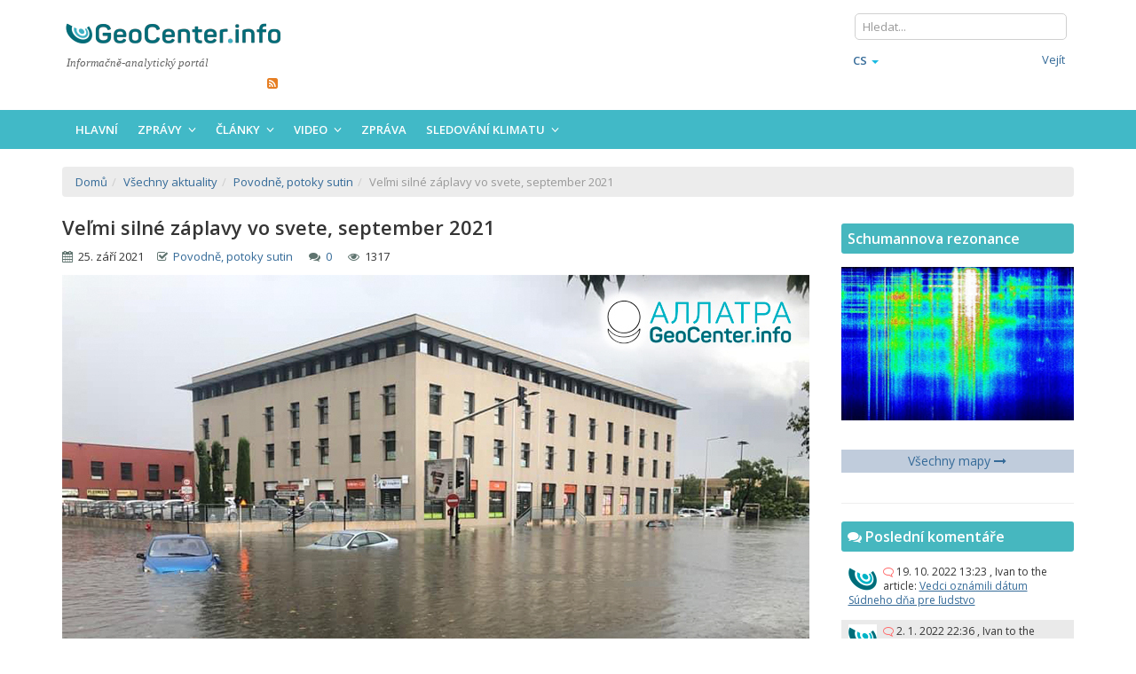

--- FILE ---
content_type: text/html;charset=UTF-8
request_url: https://geocenter.info/cs/new/silnejshie-navodnenija-v-mire-sentjabr-2021
body_size: 21697
content:
<!DOCTYPE html>
<!--[if IE 8]>         <html class="no-js lt-ie9"> <![endif]-->
<!--[if gt IE 8]><!--> <html class="no-js" lang="cs"> <!--<![endif]-->
<head>
        <meta http-equiv="Content-Type" content="text/html; charset=utf-8" /><meta http-equiv="X-UA-Compatible" content="IE=edge" /><meta name="Robots" content="index, follow" />
<meta name="viewport" content="width=device-width, initial-scale=1" />
<meta name="og:url" content="https://geocenter.info/cs/new/silnejshie-navodnenija-v-mire-sentjabr-2021" />
<meta name="og:type" content="article" />
<meta name="og:title" content="Veľmi silné záplavy vo svete, september 2021" />
<meta name="og:description" content="Dnes sa obyvatelia prakticky všetkých kontinentov stretávajú s katastrofickými záplavami a zosuvmi, zapríčinenými takým zdanlivo obyčajným javom, ako je dážď. ALLATRA GEOCENTER" />
<meta name="og:image" content="https://geocenter.info/uploads/publication/silnejshie-navodnenija-v-mire-sentjabr-2021-f829f.jpg" />
<link rel="shortcut icon" href="/assets/d2bd286f/images/favicon.ico" />
<link hreflang="ru" rel="alternate" href="/new/silnejshie-navodnenija-v-mire-sentjabr-2021" />
<link hreflang="cs" rel="alternate" href="/cs/new/silnejshie-navodnenija-v-mire-sentjabr-2021" />
<link rel="stylesheet" type="text/css" href="/assets/627d5258/bootstrap/css/bootstrap.min.css" />
<link rel="stylesheet" type="text/css" href="/assets/627d5258/font-awesome/css/font-awesome.min.css" />
<link rel="stylesheet" type="text/css" href="/assets/627d5258/css/bootstrap-yii.css" />
<link rel="stylesheet" type="text/css" href="/assets/627d5258/css/jquery-ui-bootstrap.css" />
<link rel="stylesheet" type="text/css" href="/assets/72484f22/rating/jquery.rating.css" />
<link rel="stylesheet" type="text/css" href="/assets/d2bd286f/proui/css/main_all.min.css" />
<link rel="stylesheet" type="text/css" href="/assets/d2bd286f/css/flags.yupe.min.css" />
<link rel="stylesheet" type="text/css" href="/assets/d2bd286f/css/custom.min.css" />
<link rel="stylesheet" type="text/css" href="/assets/d2bd286f/plugins/owlcarousel/owl.carousel.theme.custom.min.css" />
<script type="text/javascript" src="/assets/72484f22/jquery.min.js"></script>
<script type="text/javascript" src="/assets/627d5258/bootstrap/js/bootstrap.min.js"></script>
<script type="text/javascript" src="/assets/627d5258/js/bootstrap-noconflict.js"></script>
<script type="text/javascript" src="/assets/627d5258/bootbox/bootbox.min.js"></script>
<script type="text/javascript" src="/assets/627d5258/notify/notify.min.js"></script>
<script type="text/javascript" src="/assets/72484f22/jquery.metadata.js"></script>
<script type="text/javascript" src="/assets/72484f22/jquery.rating.js"></script>
<script type="text/javascript" src="/assets/72484f22/jquery.yiiactiveform.js"></script>
<script type="text/javascript" src="/assets/363196cc/js/comments.js"></script>
<script type="text/javascript" src="/assets/d2bd286f/proui/js/plugins.min.js"></script>
<script type="text/javascript" src="/assets/d2bd286f/js/custom.min.js"></script>
<script type="text/javascript" src="/assets/d2bd286f/plugins/owlcarousel/owl.carousel.min.js"></script>
<script type="text/javascript">
/*<![CDATA[*/
var baseUrl = ''
/*]]>*/
</script>
<title>Rekordné záplavy na planéte, september 2021 </title><meta name="description" content="Dnes sa obyvatelia prakticky všetkých kontinentov stretávajú s katastrofickými záplavami a zosuvmi, zapríčinenými takým zdanlivo obyčajným javom, ako je dážď. ALLATRA GEOCENTER" /><meta name="keywords" content="klíma, kataklizma, bolesť Zeme, klimatické správy, živelná pohroma, záplavy, zosuvy, bahnotok, Francúzsko, Španielsko, Guatemala, Nigéria, USA, Čína" />        <!--[if IE 8]><script src="/proui/js/helpers/excanvas.min.js"></script><![endif]-->

    <script type="text/javascript">
        var yupeTokenName = 'GEOCENTER_TOKEN';
        var yupeToken = 'fmQyc0IwTDZMT2pKSFBOUlZWWERCY35VSDU4TW1Oano8GGN7x2iit09ZmWsynVFhRjemDPDagJW6C4hfF1dl-Q==';
    </script>
    <!--[if IE]>
    <script src="http://html5shiv.googlecode.com/svn/trunk/html5.js"></script>
    <![endif]-->

    <script type="text/javascript">
    var yupeCallbackSendUrl = '/cs/callback';
    var yupeCallbackErrorMessage = '<div>Sorry, an error has occurred.</div>';
</script></head>

<body itemscope itemtype="http://schema.org/WebPage">
    
    <div id="page-container">
        <header>
    <div class="middle-header">
        <div class="container">
            <div class="row">
                <div class="col-md-3 col-sm-6 col-xs-12">
                    <a title="GeoCenter - globální katastrofy. Super vulkány Yellowstone a Aira" class="main-site-logo" rel="nofollow" href="https://geocenter.info/cs"><img src="https://geocenter.info/images/geocenter_logo.png" alt="GeoCenter - globální katastrofy. Super vulkány Yellowstone a Aira" /></a>                    <div class="logo-title">Informačně-analytický portál</div>

                    <div class="header-contacts">
                        
                        &nbsp;&nbsp;&nbsp;&nbsp;
              

                        <ul class="header-soc-nav list-inline pull-right">
                            <li><a href="https://geocenter.info/cs/rss/publications" target="_blank" rel="nofollow"><i class="fa fa-rss-square themed-color-autumn" aria-hidden="true"></i></a></li>
                        </ul>
                    </div>
                </div>
                <div class="col-md-9">
                    <div class="row">
                        <div class="col-md-5 col-sm-6 header-banner">
                                                    </div>
                        <div class="col-md-3 col-sm-6">
                                                    </div>
                        <div class="col-md-4 col-sm-6 pre-header">
                            <div class="row">
                                <div class="col-md-12 col-sm-12">
                                    <form class="navbar-form navbar-left" action="/cs/search" method="get"><div class="form-group">
<input placeholder="Hledat..." class="form-control" type="text" value="" name="q" id="q" /></div>
</form>                                </div>
                                <!--<div class="col-md-5 col-sm-6 col-xs-5 header-journal">
                                                                    </div>-->
                            </div>

                            <div class="row mt5">
                                <div class="col-md-4 col-sm-5 col-xs-5 pr0 header-lang">
                                    <ul class=" nav navbar-nav" id="yw0">
<li class="dropdown">
<a class="dropdown-toggle" data-toggle="dropdown" href="#"><span class='glyphicon glyphicon-'></span>
cs <span class="caret"></span></a><ul style="min-width: 20px;" id="yw1" class="dropdown-menu">
<li>
<a tabindex="-1" href="/new/silnejshie-navodnenija-v-mire-sentjabr-2021"><i class="icon-"></i> ru</a></li>
<li>
<a tabindex="-1" href="/en"><i class="icon-"></i> en</a></li>
</ul>
</li>
</ul>
                                </div>
                                <div class="col-md-8 col-sm-7 col-xs-7">
                                    <!-- Login/Registration or User Menu -->
                                    <ul class="nav user-menu pull-right">
                                                                                    <li>
                                                <a href="/cs/login">Vejít</a>                                            </li>
                                            <li>
                                                                                            </li>
                                                                                </ul>
                                    <!-- END Login/Registration or User Menu -->
                                </div>
                            </div>
                        </div>
                    </div> <!-- end row -->
                </div>
            </div>
        </div>
    </div>

    <div class="self-header">
        <div class="container">
            <nav>
    <!-- Menu Toggle -->
    <!-- Toggles menu on small screens -->
    <a href="javascript:void(0)" class="btn btn-default site-menu-toggle visible-xs visible-sm">
        <i class="fa fa-bars"></i>
    </a>
    <!-- END Menu Toggle -->
    <!-- Main Menu -->
     <ul class="site-nav">
        <!-- Toggles menu on small screens -->
        <li class="visible-xs visible-sm">
            <a href="javascript:void(0)" class="site-menu-toggle text-center">
                <i class="fa fa-times"></i>
            </a>
        </li>
        <!-- END Menu Toggle -->
        <li><a href="/cs">Hlavní</a></li><li class=" "><a class="site-nav-sub">Zprávy <i class="fa fa-angle-down site-nav-arrow"></i></a><ul><li><a href="/cs/category/news">Všechny zprávy</a></li><li><a href="/cs/category/climate">Klima pohledem očitých svědků</a></li><li><a href="/cs/category/lithosphere">LITOSFÉRA (Země)</a></li><li><a href="/cs/category/hydrosphere">HYDROSFÉRA (Voda)</a></li><li><a href="/cs/category/atmosphere">ATMOSFÉRA (Vzduch)</a></li><li><a href="/cs/category/biosphere">BIOSFÉRA</a></li></ul></li><li class=" "><a class="site-nav-sub">Články <i class="fa fa-angle-down site-nav-arrow"></i></a><ul><li><a href="/cs/category/articles">Všechny články</a></li><li><a href="/cs/category/analytics-articles">Změna klimatu, analytika</a></li><li><a href="/cs/category/pamjatka">INSTRUKCE pro mimořádné situace</a></li></ul></li><li class=" "><a class="site-nav-sub">Video <i class="fa fa-angle-down site-nav-arrow"></i></a><ul><li><a href="/cs/category/videos">Všechna videa</a></li><li><a href="/cs/category/breaking-news">Mimořádné zprávy</a></li><li><a href="/cs/category/climate-control">Sledování klimatu</a></li><li><a href="/cs/category/analytics">Analytické přehledy</a></li><li><a href="/cs/category/nauka">Co říká věda?</a></li><li><a href="/">Informativní video</a></li><li><a href="/cs/category/video-articles">Video články a zprávy</a></li></ul></li><li><a href="#">Zpráva</a></li><li class=" "><a class="site-nav-sub">Sledování klimatu <i class="fa fa-angle-down site-nav-arrow"></i></a><ul><li><a href="/cs/monitoring/earthquake">Seismická aktivita</a></li><li><a href="/cs/yellowstone">Monitoring Yellowstone</a></li><li><a href="/cs/monitoring/volcanoesmap">Mapa vulkánů</a></li><li><a href="/cs/monitoring/volcanoes">Supervulkány</a></li><li><a href="/cs/monitoring/sunactivity">Aktivita Slunce</a></li><li><a href="/cs/monitoring/sun">Dnešní fotografie Slunce</a></li><li><a href="/cs/monitoring/extremums">Meteorologické extrémy za uplynulých 24 hodin</a></li><li><a href="/cs/monitoring/wind">Klimatická mapa (mapa teplot, mapa poměrné vlhkosti, mapa větrů, mapa srážek)</a></li><li><a href="/cs/monitoring/ozone">Mapa ozónové vrstvy</a></li><li><a href="/cs/monitoring/solarsystem">Sluneční soustava</a></li><li><a href="/cs/monitoring/ocean">Teplota hladiny oceánu</a></li><li><a href="/cs/monitoring/cloud">Oblačnost</a></li><li><a href="/cs/monitoring/schumann">Schumannovy rezonance</a></li><li><a href="/cs/monitoring/ion">Ionosférické údaje</a></li></ul></li>        
    </ul>
</nav>
        </div>
    </div>
</header>
        
                <div id="yw2"></div><!-- Intro -->
<section class="site-content site-section">
    <div class="container">
                <ul itemscope itemtype="http://schema.org/BreadcrumbList" class="breadcrumb"><li itemprop="itemListElement" itemscope itemtype="http://schema.org/ListItem"><a itemprop="item" href="/"><span itemprop="name">Domů</span></a></li><li itemprop="itemListElement" itemscope itemtype="http://schema.org/ListItem"><a itemprop="item" href="https://geocenter.info/cs/category/news"><span itemprop="name">Všechny aktuality</span></a></li><li itemprop="itemListElement" itemscope itemtype="http://schema.org/ListItem"><a itemprop="item" href="https://geocenter.info/cs/category/floods"><span itemprop="name">Povodně, potoky sutin</span></a></li><li itemprop="itemListElement" itemscope itemtype="http://schema.org/ListItem" class="active"><span itemprop="item"><span itemprop="name">Veľmi silné záplavy vo svete, september 2021</span></span></li></ul>        
                            <div class="row">
                    <div class="col-md-9">                      
                        <div class="post" itemscope itemtype="http://schema.org/Article">   
    <div class="row block-title">
        <div class="col-sm-12 art-article-title">
            <h1><span itemprop="headline">Veľmi silné záplavy vo svete, september 2021</span></h1>
        </div>
    </div>
    
    <div class="row block-content">
        <div class="col-sm-12">
            <div class="art-article-date">
                <i class="fa fa-calendar"></i>&nbsp;&nbsp;<meta itemprop="datePublished" content="2021-09-25">25. září 2021&nbsp;&nbsp;&nbsp;&nbsp; <i class="fa fa-check-square-o"></i>&nbsp;&nbsp;<a href="https://geocenter.info/cs/category/floods">Povodně, potoky sutin</a> &nbsp;&nbsp;&nbsp;&nbsp; <i class="fa fa-comments"></i>&nbsp;&nbsp;<a href="https://geocenter.info/cs/new/silnejshie-navodnenija-v-mire-sentjabr-2021#comments">0</a> &nbsp;&nbsp;&nbsp;&nbsp; <i class="fa fa-eye"></i>&nbsp;&nbsp;1317            </div>
            <!--<div class="art-favorites">
            
            </div>-->
        </div>
    </div>

    
    <div class="row block-content">
        <div class="col-sm-12" itemprop="articleBody" data-toggle="lightbox-gallery">
            <a class="gallery-link" href="https://geocenter.info/uploads/publication/silnejshie-navodnenija-v-mire-sentjabr-2021-f829f.jpg"><img class="img-responsive art-article-img" itemprop="image" src="https://geocenter.info/uploads/publication/silnejshie-navodnenija-v-mire-sentjabr-2021-f829f.jpg" alt="Veľmi silné záplavy vo svete, september 2021" /></a>            
                        
<!--            --><!--                <div class="col-sm-5 col-xs-12 pull-right">-->
<!--                    --><!--                </div> -->
<!--            --><!--            -->
<!--            <!--<div class="col-sm-3 col-xs-12 publ-book-block pull-right">-->
<!--                --><!--            </div>-->
<!--            -->                
            <!DOCTYPE html PUBLIC "-//W3C//DTD HTML 4.0 Transitional//EN" "http://www.w3.org/TR/REC-html40/loose.dtd">
<html><body><p>St&aacute;le &#269;astej&scaron;ie a na celej Zemi pozorujeme katastrofick&eacute; n&aacute;sledky glob&aacute;lnej zmeny kl&iacute;my, ktor&eacute; sa ka&#382;d&yacute;m d&#328;om st&aacute;vaj&uacute; devasta&#269;nej&scaron;&iacute;mi. Tak&yacute; zdanlivo obvykl&yacute; jav ako je d&aacute;&#382;&#271; dnes &#269;asto sp&ocirc;sobuje n&aacute;hle z&aacute;plavy, zosuvy i&nbsp;prepadliny.</p>

<p>&#381;ivly ni&#269;ia majetok, &uacute;rodu, demoluj&uacute; obydlia a&nbsp;&#382;ia&#318;bohu, st&aacute;le &#269;astej&scaron;ie sa st&aacute;vaj&uacute; aj pr&iacute;&#269;inou z&aacute;huby &#318;ud&iacute;. Obrovsk&eacute; v&yacute;mery po&#318;nohospod&aacute;rskych pl&ocirc;ch b&yacute;vaj&uacute; zaplaven&eacute; a&nbsp;teda mili&oacute;ny &#318;ud&iacute; zost&aacute;vaj&uacute; bez &uacute;rody. Po&#269;et klimatick&yacute;ch ute&#269;encov dennodenne st&uacute;pa.</p>

<blockquote><em>Z&nbsp;tejto&nbsp;</em><a href="https://polahoda.cz/jak_se_chovat_pri_povodnich._instrukce" target="_blank"><em>In&scaron;trukcie</em></a><em>&nbsp;sa dozviete, &#269;o robi&#357; pri z&aacute;plav&aacute;ch.</em></blockquote>

<h2>B&uacute;rka v&nbsp;&Scaron;panielsku</h2>

<p>&Scaron;panielskym &uacute;zem&iacute;m sa prehnali siln&eacute; b&uacute;rky s&nbsp;bohat&yacute;mi zr&aacute;&#382;kami. 23. septembra zasiahli siln&eacute; da&#382;&#271;ov&eacute; z&aacute;plavy obyvate&#318;ov andal&uacute;zskeho mesta Huelva. B&uacute;rliv&eacute; pr&uacute;dy vody splachovali automobily a&nbsp;zaplavovali domy.</p>

<p><div id="1421" class="owl-pubsgal owl-theme" data-toggle="lightbox-gallery"><div class="item"><a title="Veľmi silné záplavy vo svete, september 2021" class="gallery-link" href="/uploads/image/6ea88e5004886331dca3a0ccb24aefff.png"><img class="lazyOwl" data-src="/uploads/image/6ea88e5004886331dca3a0ccb24aefff.png" alt="Veľmi silné záplavy vo svete, september 2021" /></a></div><div class="item"><a title="Veľmi silné záplavy vo svete, september 2021" class="gallery-link" href="/uploads/image/af05ebef3adbeecb29fb17c882ec9954.png"><img class="lazyOwl" data-src="/uploads/image/af05ebef3adbeecb29fb17c882ec9954.png" alt="Veľmi silné záplavy vo svete, september 2021" /></a></div><div class="item"><a title="Veľmi silné záplavy vo svete, september 2021" class="gallery-link" href="/uploads/image/888424bd50ad31810f75356dd29f85b6.png"><img class="lazyOwl" data-src="/uploads/image/888424bd50ad31810f75356dd29f85b6.png" alt="Veľmi silné záplavy vo svete, september 2021" /></a></div><div class="item"><a title="Veľmi silné záplavy vo svete, september 2021" class="gallery-link" href="/uploads/image/58cb6caa0c511c9f61c8e27a69126771.png"><img class="lazyOwl" data-src="/uploads/image/58cb6caa0c511c9f61c8e27a69126771.png" alt="Veľmi silné záplavy vo svete, september 2021" /></a></div></div></p>

<h2>Siln&eacute; da&#382;de v&nbsp;USA</h2>

<p>16. septembra postihli siln&eacute; da&#382;de Atlantick&eacute; pobre&#382;ie Ameriky, kde len <a href="https://geocenter.info/cs/new/tropicheskie-ciklony-vtoraja-polovina-avgusta-2021" target="_blank">ned&aacute;vno vy&#269;&iacute;&#328;al hurik&aacute;n Ida</a>. V&nbsp;niektor&yacute;ch oblastiach okresu Columbia boli kv&ocirc;li z&aacute;plav&aacute;m uzavret&eacute; dia&#318;nice, ktor&eacute; sa doslova pred o&#269;ami vo chv&iacute;li zmenili na rozb&uacute;ren&eacute; rieky.</p>

<p>K&nbsp;z&aacute;plav&aacute;m do&scaron;lo aj v&nbsp;&scaron;t&aacute;te Virg&iacute;nia. V&nbsp;hlavnom meste Richmond museli hasi&#269;i zachra&#328;ova&#357; &#318;ud&iacute;, ktor&iacute; sa ocitli v&nbsp;aut&aacute;ch, uv&auml;znen&yacute;ch vo vode.</p>

<p><div id="1415" class="owl-pubsgal owl-theme" data-toggle="lightbox-gallery"><div class="item"><a title="Veľmi silné záplavy vo svete, september 2021" class="gallery-link" href="/uploads/image/3967e85f3407de0b66a4fe293eec9a22.png"><img class="lazyOwl" data-src="/uploads/image/3967e85f3407de0b66a4fe293eec9a22.png" alt="Veľmi silné záplavy vo svete, september 2021" /></a></div><div class="item"><a title="Veľmi silné záplavy vo svete, september 2021" class="gallery-link" href="/uploads/image/bad95a58c951de565a9575f6d69aef2f.png"><img class="lazyOwl" data-src="/uploads/image/bad95a58c951de565a9575f6d69aef2f.png" alt="Veľmi silné záplavy vo svete, september 2021" /></a></div><div class="item"><a title="Veľmi silné záplavy vo svete, september 2021" class="gallery-link" href="/uploads/image/f888db6dc414c9477c6f2d75bb6eec64.png"><img class="lazyOwl" data-src="/uploads/image/f888db6dc414c9477c6f2d75bb6eec64.png" alt="Veľmi silné záplavy vo svete, september 2021" /></a></div></div></p>

<h2>Zosuvy a&nbsp;z&aacute;plavy v&nbsp;Guatemale</h2>

<p>11. septembra do&scaron;lo v&nbsp;d&ocirc;sledku pr&iacute;valov&yacute;ch da&#382;&#271;ov na juhoz&aacute;pade &scaron;t&aacute;tu k&nbsp;z&aacute;plav&aacute;m i&nbsp;zosuvom. &#381;ia&#318;, hl&aacute;sen&eacute; s&uacute; aj obete. &#381;ivly zasiahli obyvate&#318;ov departmentov San Marcos, Solol&aacute;, Guatemala a&nbsp;Santa Rosa. Cesty boli premenen&eacute; na rozvodnen&eacute; rieky, do&scaron;lo k&nbsp;po&scaron;kodenou mostov aj infra&scaron;trukt&uacute;ry. Celkovo nepr&iacute;jemnosti zasiahli okolo 12&nbsp;000 &#318;ud&iacute; a&nbsp;viac ako 20 &#318;ud&iacute; muselo by&#357; evakuovan&yacute;ch.</p>

<p>V&nbsp;tomto roku pr&iacute;valov&eacute; da&#382;de postihli viac ako mili&oacute;n obyvate&#318;ov Guatemaly a&nbsp;svoje domovy bolo don&uacute;ten&yacute;ch opusti&#357; viac ako 10&nbsp;000 z&nbsp;nich.</p>

<p><div id="1416" class="owl-pubsgal owl-theme" data-toggle="lightbox-gallery"><div class="item"><a title="Veľmi silné záplavy vo svete, september 2021" class="gallery-link" href="/uploads/image/e95acea59b02e5e437b116b3ef4d53aa.png"><img class="lazyOwl" data-src="/uploads/image/e95acea59b02e5e437b116b3ef4d53aa.png" alt="Veľmi silné záplavy vo svete, september 2021" /></a></div><div class="item"><a title="Veľmi silné záplavy vo svete, september 2021" class="gallery-link" href="/uploads/image/7d07f91bbddab17db9af353c8b5dfc25.png"><img class="lazyOwl" data-src="/uploads/image/7d07f91bbddab17db9af353c8b5dfc25.png" alt="Veľmi silné záplavy vo svete, september 2021" /></a></div><div class="item"><a title="Veľmi silné záplavy vo svete, september 2021" class="gallery-link" href="/uploads/image/358b20b291042cc5ea6c41c67363ae58.png"><img class="lazyOwl" data-src="/uploads/image/358b20b291042cc5ea6c41c67363ae58.png" alt="Veľmi silné záplavy vo svete, september 2021" /></a></div><div class="item"><a title="Veľmi silné záplavy vo svete, september 2021" class="gallery-link" href="/uploads/image/73e1967c2b504bea25661e3e37a92dbb.png"><img class="lazyOwl" data-src="/uploads/image/73e1967c2b504bea25661e3e37a92dbb.png" alt="Veľmi silné záplavy vo svete, september 2021" /></a></div><div class="item"><a title="Veľmi silné záplavy vo svete, september 2021" class="gallery-link" href="/uploads/image/be6585ca44cd707b1b2ae7235388a5d1.png"><img class="lazyOwl" data-src="/uploads/image/be6585ca44cd707b1b2ae7235388a5d1.png" alt="Veľmi silné záplavy vo svete, september 2021" /></a></div></div></p>

<h2>Ve&#318;mi siln&eacute; da&#382;de v&nbsp;Indii</h2>

<p>17. -18. septembra postihli z&aacute;plavy obyvate&#318;ov okresu Purba Medinipur v&nbsp;&scaron;t&aacute;te Z&aacute;padn&eacute; Beng&aacute;lsko.</p>

<p>14. septembra vznikli z&aacute;plavy v&nbsp;&scaron;t&aacute;te Gud&#382;ar&aacute;t, kde do&scaron;lo aj k&nbsp;z&aacute;hube &#318;ud&iacute;. Takmer 7&nbsp;000 &#318;ud&iacute; bolo evakuovan&yacute;ch a&nbsp;rozmiestnen&yacute;ch v&nbsp;72-och &scaron;peci&aacute;lne vybudovan&yacute;ch stredisk&aacute;ch. Celkovo v&scaron;ak bolo zasiahnut&yacute;ch viac ako 1&nbsp;600&nbsp;000 obyvate&#318;ov &scaron;t&aacute;tu. V&nbsp;okrese Rajkot len za 24 hod&iacute;n spadlo vy&scaron;e 500 mm zr&aacute;&#382;ok, k&yacute;m mesa&#269;n&yacute; priemer je 123 mm! Hladina povod&#328;ov&yacute;ch v&ocirc;d na uliciach mesta dosiahla v&yacute;&scaron;ku 3 metre! Stovky obyvate&#318;ov sa museli zachra&#328;ova&#357; na strech&aacute;ch, odkia&#318; ich odv&aacute;&#382;ali na &#269;lnoch z&aacute;chran&aacute;ri.</p>

<p>De&#328; predt&yacute;m spadlo za de&#328; v&nbsp;meste Bhuvan&eacute;&scaron;var v&nbsp;&scaron;t&aacute;te Ur&iacute;sa 195 mm da&#382;&#271;a, &#269;o tu nepozorovali u&#382; 63 rokov. A&nbsp;v&nbsp;meste Pur&iacute; v&nbsp;tom istom &scaron;t&aacute;te bolo za 24 hod&iacute;n zaznamenan&yacute;ch 341 mm zr&aacute;&#382;ok, pri&#269;om celomesa&#269;n&yacute; priemer je 265 mm.</p>

<p>12. septembra do&scaron;lo po v&yacute;datn&yacute;ch da&#382;&#271;och k&nbsp;zosuvu ne&#271;aleko dediny Badhal v&nbsp;&scaron;t&aacute;te Him&aacute;&#269;alprad&eacute;&scaron;.</p>

<p>11. septembra za&#269;alo obdobie da&#382;&#271;ov a&nbsp;krajinu zasiahli prv&eacute; siln&eacute; da&#382;de. A&nbsp;hoci to obyvatelia Indie za&#382;&iacute;vaj&uacute; ka&#382;d&yacute; rok, tento rok na niektor&yacute;ch miestach spadlo neobvykl&eacute; mno&#382;stvo zr&aacute;&#382;ok &ndash; a&#382; do 1&nbsp;100 mm. Tak&eacute; mokr&eacute; obdobie da&#382;&#271;ov u&#382; v&nbsp;krajine nebolo 46 rokov. Ulice hlavn&eacute;ho mesta Dill&iacute; sa r&yacute;chlo premenili na b&uacute;rliv&eacute; riavy. Dokonca bolo zaplaven&eacute; aj medzin&aacute;rodn&eacute; letisko, &#269;o sp&ocirc;sobilo poruchy v&nbsp;leteckom spojen&iacute;.</p>

<p><div id="1426" class="owl-pubsgal owl-theme" data-toggle="lightbox-gallery"><div class="item"><a title="Veľmi silné záplavy vo svete, september 2021" class="gallery-link" href="/uploads/image/7079564d7fff0b9a5cc6da129516bf7a.png"><img class="lazyOwl" data-src="/uploads/image/7079564d7fff0b9a5cc6da129516bf7a.png" alt="Veľmi silné záplavy vo svete, september 2021" /></a></div><div class="item"><a title="Veľmi silné záplavy vo svete, september 2021" class="gallery-link" href="/uploads/image/198352bfdbb8f1d854ef5e89208c0300.png"><img class="lazyOwl" data-src="/uploads/image/198352bfdbb8f1d854ef5e89208c0300.png" alt="Veľmi silné záplavy vo svete, september 2021" /></a></div><div class="item"><a title="Veľmi silné záplavy vo svete, september 2021" class="gallery-link" href="/uploads/image/bc05e3b48f6b43a32ce980ef8448f64e.png"><img class="lazyOwl" data-src="/uploads/image/bc05e3b48f6b43a32ce980ef8448f64e.png" alt="Veľmi silné záplavy vo svete, september 2021" /></a></div><div class="item"><a title="Veľmi silné záplavy vo svete, september 2021" class="gallery-link" href="/uploads/image/6667e2825c1b6597c2629162c66b24a4.png"><img class="lazyOwl" data-src="/uploads/image/6667e2825c1b6597c2629162c66b24a4.png" alt="Veľmi silné záplavy vo svete, september 2021" /></a></div><div class="item"><a title="Veľmi silné záplavy vo svete, september 2021" class="gallery-link" href="/uploads/image/37c209bf25022b3ab92e2dea574b4bbe.png"><img class="lazyOwl" data-src="/uploads/image/37c209bf25022b3ab92e2dea574b4bbe.png" alt="Veľmi silné záplavy vo svete, september 2021" /></a></div><div class="item"><a title="Veľmi silné záplavy vo svete, september 2021" class="gallery-link" href="/uploads/image/b2cf8fdc7265b827248d5e876e9ed8f2.png"><img class="lazyOwl" data-src="/uploads/image/b2cf8fdc7265b827248d5e876e9ed8f2.png" alt="Veľmi silné záplavy vo svete, september 2021" /></a></div><div class="item"><a title="Veľmi silné záplavy vo svete, september 2021" class="gallery-link" href="/uploads/image/a77d56619a5ac6d8ab3fa8ec80e6da04.png"><img class="lazyOwl" data-src="/uploads/image/a77d56619a5ac6d8ab3fa8ec80e6da04.png" alt="Veľmi silné záplavy vo svete, september 2021" /></a></div></div></p>

<h2>50 povodn&iacute; v&nbsp;Portugalsku</h2>

<p>V&yacute;datn&eacute; da&#382;de zapr&iacute;&#269;inili povodne v&nbsp;regi&oacute;ne Alentejo. 17. septembra do&scaron;lo v&nbsp;okresoch &Eacute;vora a&nbsp;Bejo k&nbsp;asi 50 povodniam. &#381;ivel po&scaron;kodil mnoh&eacute; domy.</p>

<h2>Potopa v&nbsp;Malajzii</h2>

<p>Aj v&nbsp;meste Kota Kinabalu v&nbsp;&scaron;t&aacute;te Sabah na ostrove Borneo do&scaron;lo 15. septembra k&nbsp;z&aacute;plav&aacute;m. Cesty sa zmenili a&nbsp;rieky a&nbsp;zaplavili zaparkovan&eacute; automobily.</p>

<p><div id="1423" class="owl-pubsgal owl-theme" data-toggle="lightbox-gallery"><div class="item"><a title="Veľmi silné záplavy vo svete, september 2021" class="gallery-link" href="/uploads/image/f7aa7cd8d7b34e54ee963b508b9e76c4.png"><img class="lazyOwl" data-src="/uploads/image/f7aa7cd8d7b34e54ee963b508b9e76c4.png" alt="Veľmi silné záplavy vo svete, september 2021" /></a></div><div class="item"><a title="Veľmi silné záplavy vo svete, september 2021" class="gallery-link" href="/uploads/image/e328266319c428101ba9123b06dfeaa9.png"><img class="lazyOwl" data-src="/uploads/image/e328266319c428101ba9123b06dfeaa9.png" alt="Veľmi silné záplavy vo svete, september 2021" /></a></div></div></p>

<h2>Lejaky v&nbsp;Mexiku</h2>

<p>Pr&iacute;valov&eacute; da&#382;de zapr&iacute;&#269;inili nieko&#318;ko zosuvov v&nbsp;r&ocirc;znych &#269;astiach Mexika a&nbsp;v&nbsp;&scaron;t&aacute;te Mexiko do&scaron;lo aj ku kamennej lav&iacute;ne. Nieko&#318;ko &#318;ud&iacute; sa ocitlo pod z&aacute;valmi a&nbsp;hl&aacute;sen&iacute; s&uacute; aj nezvestn&iacute;. &nbsp;</p>

<p>15. septembra bola v&nbsp;oblastiach postihnut&yacute;ch z&aacute;plavami v &scaron;t&aacute;te Hidalgo vyhl&aacute;sen&aacute; mimoriadna situ&aacute;cia. Po&scaron;koden&eacute; boli desa&#357;tis&iacute;ce domov. Najpostihnutej&scaron;&iacute;mi boli obyvatelia mesta Tula de Allende, v&nbsp;ktorom z&nbsp;d&ocirc;vodu zaplavenia nemocnice zahynuli &#318;udia. Tak&aacute;to ni&#269;iv&aacute; katastrofa sa v&nbsp;Tule nevyskytla u&#382; vy&scaron;e 40 rokov.</p>

<p><img class="img-responsive" src="https://lh6.googleusercontent.com/SDjXthQYazxM_k7QqSXGFDTBlJWPle8hrJYLI8Za7OGQCGWQdtFsn5879J1yZaxp2RVKQPid0nddainoBzbdoLUppuBm5FWSPFG3IdEUpSEpaL0FSdOiShISZ1BUulBK1dxo1cyU=s0"></p>

<p>10. septembra sa vo &scaron;tvrti&nbsp;L&aacute;zaro C&aacute;rdenas v meste Tlalnepantla de Baz zr&uacute;til vrch. Mnoh&iacute; obyvatelia zostali bez strechy, ke&#271;&#382;e boli zni&#269;en&eacute; desiatky domov a&nbsp;hl&aacute;sen&eacute; s&uacute; aj obete na &#382;ivotoch.</p>

<p><div id="1427" class="owl-pubsgal owl-theme" data-toggle="lightbox-gallery"><div class="item"><a title="Veľmi silné záplavy vo svete, september 2021" class="gallery-link" href="/uploads/image/4e99308e48c77d137475252779941e00.jpg"><img class="lazyOwl" data-src="/uploads/image/4e99308e48c77d137475252779941e00.jpg" alt="Veľmi silné záplavy vo svete, september 2021" /></a></div><div class="item"><a title="Veľmi silné záplavy vo svete, september 2021" class="gallery-link" href="/uploads/image/7d92a961af310263407cd70a18479a04.jpg"><img class="lazyOwl" data-src="/uploads/image/7d92a961af310263407cd70a18479a04.jpg" alt="Veľmi silné záplavy vo svete, september 2021" /></a></div><div class="item"><a title="Veľmi silné záplavy vo svete, september 2021" class="gallery-link" href="/uploads/image/a81c4135d3e7fba293f7844661ace33a.jpg"><img class="lazyOwl" data-src="/uploads/image/a81c4135d3e7fba293f7844661ace33a.jpg" alt="Veľmi silné záplavy vo svete, september 2021" /></a></div><div class="item"><a title="Veľmi silné záplavy vo svete, september 2021" class="gallery-link" href="/uploads/image/4328c7d1a5368ae6fc4d23ea49758fe0.jpg"><img class="lazyOwl" data-src="/uploads/image/4328c7d1a5368ae6fc4d23ea49758fe0.jpg" alt="Veľmi silné záplavy vo svete, september 2021" /></a></div><div class="item"><a title="Veľmi silné záplavy vo svete, september 2021" class="gallery-link" href="/uploads/image/f35fb456638830c17aeeac90bc95a95a.jpg"><img class="lazyOwl" data-src="/uploads/image/f35fb456638830c17aeeac90bc95a95a.jpg" alt="Veľmi silné záplavy vo svete, september 2021" /></a></div><div class="item"><a title="Veľmi silné záplavy vo svete, september 2021" class="gallery-link" href="/uploads/image/cdd5ff8d814fc1df763b5f0126bf3c3b.jpg"><img class="lazyOwl" data-src="/uploads/image/cdd5ff8d814fc1df763b5f0126bf3c3b.jpg" alt="Veľmi silné záplavy vo svete, september 2021" /></a></div><div class="item"><a title="Veľmi silné záplavy vo svete, september 2021" class="gallery-link" href="/uploads/image/8e76883544d3928f93e20a4e614ef1ca.jpg"><img class="lazyOwl" data-src="/uploads/image/8e76883544d3928f93e20a4e614ef1ca.jpg" alt="Veľmi silné záplavy vo svete, september 2021" /></a></div></div></p>

<h2>Rekordn&eacute; zr&aacute;&#382;ky vo Franc&uacute;zsku</h2>

<p>14. septembra za&#382;ili z&aacute;plavy obyvatelia departmentu Gard. V&nbsp;ju&#382;n&yacute;ch a&nbsp;z&aacute;padn&yacute;ch &#269;astiach krajiny za tri hodiny spadlo mno&#382;stvo zr&aacute;&#382;ok rovnaj&uacute;ce sa dvojmesa&#269;n&eacute;mu priemeru. V&nbsp;meste N&icirc;mes sa svojou nezvy&#269;ajnou v&yacute;datnos&#357;ou stal d&aacute;&#382;&#271; historick&yacute;m. Pod&#318;a pozorovan&iacute; meteorol&oacute;gov tu k&nbsp;tak v&yacute;datn&eacute;mu da&#382;&#271;u nedoch&aacute;dza &#269;astej&scaron;ie, ako raz za storo&#269;ie.</p>

<p><div id="1428" class="owl-pubsgal owl-theme" data-toggle="lightbox-gallery"><div class="item"><a title="Veľmi silné záplavy vo svete, september 2021" class="gallery-link" href="/uploads/image/d61a684cbdd23c0936856f25ebc98df0.jpg"><img class="lazyOwl" data-src="/uploads/image/d61a684cbdd23c0936856f25ebc98df0.jpg" alt="Veľmi silné záplavy vo svete, september 2021" /></a></div><div class="item"><a title="Veľmi silné záplavy vo svete, september 2021" class="gallery-link" href="/uploads/image/fdb11310111cd47a4df2ffc95cac5128.jpg"><img class="lazyOwl" data-src="/uploads/image/fdb11310111cd47a4df2ffc95cac5128.jpg" alt="Veľmi silné záplavy vo svete, september 2021" /></a></div><div class="item"><a title="Veľmi silné záplavy vo svete, september 2021" class="gallery-link" href="/uploads/image/2ee5cd326e6b61679b2035af8836a03c.jpg"><img class="lazyOwl" data-src="/uploads/image/2ee5cd326e6b61679b2035af8836a03c.jpg" alt="Veľmi silné záplavy vo svete, september 2021" /></a></div><div class="item"><a title="Veľmi silné záplavy vo svete, september 2021" class="gallery-link" href="/uploads/image/49eafa15cf17310869395b0431774c2f.jpg"><img class="lazyOwl" data-src="/uploads/image/49eafa15cf17310869395b0431774c2f.jpg" alt="Veľmi silné záplavy vo svete, september 2021" /></a></div><div class="item"><a title="Veľmi silné záplavy vo svete, september 2021" class="gallery-link" href="/uploads/image/b1a463d0e3bd31ee50c71a00b1e522fc.jpg"><img class="lazyOwl" data-src="/uploads/image/b1a463d0e3bd31ee50c71a00b1e522fc.jpg" alt="Veľmi silné záplavy vo svete, september 2021" /></a></div><div class="item"><a title="Veľmi silné záplavy vo svete, september 2021" class="gallery-link" href="/uploads/image/80406c3dc1aec3a0528a2b2526d735b1.jpg"><img class="lazyOwl" data-src="/uploads/image/80406c3dc1aec3a0528a2b2526d735b1.jpg" alt="Veľmi silné záplavy vo svete, september 2021" /></a></div><div class="item"><a title="Veľmi silné záplavy vo svete, september 2021" class="gallery-link" href="/uploads/image/5e5293d0b9b80081ae4f75e91911b236.jpg"><img class="lazyOwl" data-src="/uploads/image/5e5293d0b9b80081ae4f75e91911b236.jpg" alt="Veľmi silné záplavy vo svete, september 2021" /></a></div><div class="item"><a title="Veľmi silné záplavy vo svete, september 2021" class="gallery-link" href="/uploads/image/f5486b11f15805d9a4794c3269a9cddc.jpg"><img class="lazyOwl" data-src="/uploads/image/f5486b11f15805d9a4794c3269a9cddc.jpg" alt="Veľmi silné záplavy vo svete, september 2021" /></a></div><div class="item"><a title="Veľmi silné záplavy vo svete, september 2021" class="gallery-link" href="/uploads/image/91e046134d806b5754b62f5089a0f567.jpg"><img class="lazyOwl" data-src="/uploads/image/91e046134d806b5754b62f5089a0f567.jpg" alt="Veľmi silné záplavy vo svete, september 2021" /></a></div></div></p>

<h2>Pr&iacute;valov&eacute; da&#382;de v&nbsp;Nig&eacute;rii</h2>

<p>13. septembra postihli po mnohohodinovom pr&iacute;valovom da&#382;di ne&#269;akan&eacute; z&aacute;plavy feder&aacute;lne &uacute;zemie hlavn&eacute;ho mesta Abuja. Hl&aacute;sen&eacute; s&uacute; aj obete na &#318;udsk&yacute;ch &#382;ivotoch. Najpostihnutej&scaron;&iacute;mi boli obyvatelia &scaron;tvrt&iacute; Trademoore, Light Gold, Wisdom a&nbsp;Lugbe. &#381;ivel po&scaron;kodil viac ako 160 domov a&nbsp;20 automobilov.</p>

<p><div id="1422" class="owl-pubsgal owl-theme" data-toggle="lightbox-gallery"><div class="item"><a title="Veľmi silné záplavy vo svete, september 2021" class="gallery-link" href="/uploads/image/9afefeff194969bf63c02dec91e632fb.png"><img class="lazyOwl" data-src="/uploads/image/9afefeff194969bf63c02dec91e632fb.png" alt="Veľmi silné záplavy vo svete, september 2021" /></a></div><div class="item"><a title="Veľmi silné záplavy vo svete, september 2021" class="gallery-link" href="/uploads/image/6c6e16d26fc720b2a793e67098d3ff8c.png"><img class="lazyOwl" data-src="/uploads/image/6c6e16d26fc720b2a793e67098d3ff8c.png" alt="Veľmi silné záplavy vo svete, september 2021" /></a></div><div class="item"><a title="Veľmi silné záplavy vo svete, september 2021" class="gallery-link" href="/uploads/image/9b27fbfe3162194c713d47534746ba0a.png"><img class="lazyOwl" data-src="/uploads/image/9b27fbfe3162194c713d47534746ba0a.png" alt="Veľmi silné záplavy vo svete, september 2021" /></a></div><div class="item"><a title="Veľmi silné záplavy vo svete, september 2021" class="gallery-link" href="/uploads/image/ddf492abb9d5510a1e6f95b682c8d34e.png"><img class="lazyOwl" data-src="/uploads/image/ddf492abb9d5510a1e6f95b682c8d34e.png" alt="Veľmi silné záplavy vo svete, september 2021" /></a></div><div class="item"><a title="Veľmi silné záplavy vo svete, september 2021" class="gallery-link" href="/uploads/image/da688b26da8833cee383ab8acbca5dde.png"><img class="lazyOwl" data-src="/uploads/image/da688b26da8833cee383ab8acbca5dde.png" alt="Veľmi silné záplavy vo svete, september 2021" /></a></div><div class="item"><a title="Veľmi silné záplavy vo svete, september 2021" class="gallery-link" href="/uploads/image/6f78c36f8fa2ec23c2a488e9868b6b88.png"><img class="lazyOwl" data-src="/uploads/image/6f78c36f8fa2ec23c2a488e9868b6b88.png" alt="Veľmi silné záplavy vo svete, september 2021" /></a></div><div class="item"><a title="Veľmi silné záplavy vo svete, september 2021" class="gallery-link" href="/uploads/image/bf54bad2860030d304cf053d8c9f6dee.png"><img class="lazyOwl" data-src="/uploads/image/bf54bad2860030d304cf053d8c9f6dee.png" alt="Veľmi silné záplavy vo svete, september 2021" /></a></div></div></p>

<h2>Z&aacute;plavy a&nbsp;zosuvy v&nbsp;Indon&eacute;zii</h2>

<p>Po siln&yacute;ch pr&iacute;valov&yacute;ch da&#382;&#271;och 13. a&nbsp;14. septembra sa vyliali rieky v&nbsp;nieko&#318;k&yacute;ch oblastiach &scaron;t&aacute;tu a&nbsp;sp&ocirc;sobili z&aacute;plavy i&nbsp;zosuvy. Zasiahnut&yacute;ch bolo asi 11&nbsp;800 &#318;ud&iacute; a&nbsp;zni&#269;en&yacute;ch &#269;i po&scaron;koden&yacute;ch bolo pribli&#382;ne 2&nbsp;500 domov v&nbsp;provinci&aacute;ch Z&aacute;padn&aacute; J&aacute;va, Papua, V&yacute;chodn&yacute; Kalimantan, Banten a&nbsp;Riau. Najpostihnutej&scaron;&iacute;mi boli obyvatelia provincie Banten &ndash; asi 140 &#318;ud&iacute; pri&scaron;lo o&nbsp;strechu. V&nbsp;provincii Papua s&uacute; z&nbsp;d&ocirc;vodu zni&#269;en&yacute;ch ciest a&nbsp;z&aacute;valov skomplikovan&eacute; z&aacute;chrann&eacute; pr&aacute;ce.</p>

<p><div id="1425" class="owl-pubsgal owl-theme" data-toggle="lightbox-gallery"><div class="item"><a title="Veľmi silné záplavy vo svete, september 2021" class="gallery-link" href="/uploads/image/e3731580cc275ce51ecb62b2ca245ec9.png"><img class="lazyOwl" data-src="/uploads/image/e3731580cc275ce51ecb62b2ca245ec9.png" alt="Veľmi silné záplavy vo svete, september 2021" /></a></div><div class="item"><a title="Veľmi silné záplavy vo svete, september 2021" class="gallery-link" href="/uploads/image/9edd299780498570618cf96e7a1c5cd9.png"><img class="lazyOwl" data-src="/uploads/image/9edd299780498570618cf96e7a1c5cd9.png" alt="Veľmi silné záplavy vo svete, september 2021" /></a></div><div class="item"><a title="Veľmi silné záplavy vo svete, september 2021" class="gallery-link" href="/uploads/image/9ca4122fe704b3085a70ee94189a1faf.png"><img class="lazyOwl" data-src="/uploads/image/9ca4122fe704b3085a70ee94189a1faf.png" alt="Veľmi silné záplavy vo svete, september 2021" /></a></div><div class="item"><a title="Veľmi silné záplavy vo svete, september 2021" class="gallery-link" href="/uploads/image/ccc36cee705d94f31257c3e89a126687.png"><img class="lazyOwl" data-src="/uploads/image/ccc36cee705d94f31257c3e89a126687.png" alt="Veľmi silné záplavy vo svete, september 2021" /></a></div><div class="item"><a title="Veľmi silné záplavy vo svete, september 2021" class="gallery-link" href="/uploads/image/71af216ccf4f00311c54d258fda2b7de.png"><img class="lazyOwl" data-src="/uploads/image/71af216ccf4f00311c54d258fda2b7de.png" alt="Veľmi silné záplavy vo svete, september 2021" /></a></div><div class="item"><a title="Veľmi silné záplavy vo svete, september 2021" class="gallery-link" href="/uploads/image/7d3456978552ffab8026b20aa73b18a1.png"><img class="lazyOwl" data-src="/uploads/image/7d3456978552ffab8026b20aa73b18a1.png" alt="Veľmi silné záplavy vo svete, september 2021" /></a></div></div></p>

<h2>Bahnotoky a&nbsp;potopa v&nbsp;&#268;&iacute;ne</h2>

<p>Od sam&eacute;ho za&#269;iatku j&uacute;na neprest&aacute;vaj&uacute; z&aacute;plavy v&nbsp;celej ju&#382;nej &#269;asti &#268;&iacute;ny. Pr&iacute;valov&eacute; da&#382;de, ktor&eacute; zasiahli mesto Cun-i (Zunyi) v&nbsp;provincii Kuej-&#269;ou (Guizhou) 12. septembra, zapr&iacute;&#269;inili z&aacute;plavy a&nbsp;po&#269;etn&eacute; bahnotoky. Nane&scaron;&#357;astie do&scaron;lo aj k&nbsp;obetiam a&nbsp;taktie&#382; s&uacute; hl&aacute;sen&iacute; nezvestn&iacute;. Evakuova&#357; bolo nutn&eacute; viac ako 13&nbsp;000 &#318;ud&iacute; a&nbsp;po&scaron;koden&yacute;ch bolo asi 2&nbsp;200 domov. Naru&scaron;en&aacute; bola automobilov&aacute; doprava a&nbsp;mno&#382;stvo &aacute;ut sa ocitlo pod vodou.</p>

<p><div id="1417" class="owl-pubsgal owl-theme" data-toggle="lightbox-gallery"><div class="item"><a title="Veľmi silné záplavy vo svete, september 2021" class="gallery-link" href="/uploads/image/d15a5ed047ec0d81b17627b09fe2d13d.png"><img class="lazyOwl" data-src="/uploads/image/d15a5ed047ec0d81b17627b09fe2d13d.png" alt="Veľmi silné záplavy vo svete, september 2021" /></a></div><div class="item"><a title="Veľmi silné záplavy vo svete, september 2021" class="gallery-link" href="/uploads/image/ca079d49fb8b8188c7b3ca307fa69a16.png"><img class="lazyOwl" data-src="/uploads/image/ca079d49fb8b8188c7b3ca307fa69a16.png" alt="Veľmi silné záplavy vo svete, september 2021" /></a></div><div class="item"><a title="Veľmi silné záplavy vo svete, september 2021" class="gallery-link" href="/uploads/image/9ec20d14d5402af9d57a0d4caf726ba9.png"><img class="lazyOwl" data-src="/uploads/image/9ec20d14d5402af9d57a0d4caf726ba9.png" alt="Veľmi silné záplavy vo svete, september 2021" /></a></div></div></p>

<h2>Z&aacute;plavy v&nbsp;Hondurase</h2>

<p>Na zr&aacute;&#382;ky bohat&eacute; da&#382;de, ktor&eacute; za&#269;ali 10. septembra, sp&ocirc;sobili z&aacute;plavy v&nbsp;meste San Pedro Sula. Rieka Chamelecon sa vyliala a&nbsp;zaplavila mnoh&eacute; &scaron;tvrte. Musel by&#357; vyhl&aacute;sen&yacute; v&yacute;nimo&#269;n&yacute; stav.</p>

<p><div id="1418" class="owl-pubsgal owl-theme" data-toggle="lightbox-gallery"><div class="item"><a title="Veľmi silné záplavy vo svete, september 2021" class="gallery-link" href="/uploads/image/3a68d849ae9ed97e211b02ae3a5bd309.png"><img class="lazyOwl" data-src="/uploads/image/3a68d849ae9ed97e211b02ae3a5bd309.png" alt="Veľmi silné záplavy vo svete, september 2021" /></a></div><div class="item"><a title="Veľmi silné záplavy vo svete, september 2021" class="gallery-link" href="/uploads/image/26efee9fa0ffdda030356d5e976ee9f2.png"><img class="lazyOwl" data-src="/uploads/image/26efee9fa0ffdda030356d5e976ee9f2.png" alt="Veľmi silné záplavy vo svete, september 2021" /></a></div></div></p>

<h2>Katastrofa v&nbsp;Pakistane</h2>

<p>8. septembra zasiahli provinciu Chajbar Pa&scaron;t&uacute;nchw&aacute; na severoz&aacute;pade krajiny pr&iacute;valov&eacute; da&#382;de, ktor&eacute; zapr&iacute;&#269;inili viacer&eacute; zosuvy. Hl&aacute;sen&eacute; s&uacute; obete na &#382;ivotoch i&nbsp;nezvestn&iacute;. Silno boli zasiahnut&iacute; aj obyvatelia mesta Abb&oacute;t&aacute;b&aacute;d, kde &#382;ivel zni&#269;il nieko&#318;ko domov.</p>

<p><div id="1419" class="owl-pubsgal owl-theme" data-toggle="lightbox-gallery"><div class="item"><a title="Veľmi silné záplavy vo svete, september 2021" class="gallery-link" href="/uploads/image/481e7004c304e8e5a3f508615d1bac04.png"><img class="lazyOwl" data-src="/uploads/image/481e7004c304e8e5a3f508615d1bac04.png" alt="Veľmi silné záplavy vo svete, september 2021" /></a></div><div class="item"><a title="Veľmi silné záplavy vo svete, september 2021" class="gallery-link" href="/uploads/image/4a3bd8fc52448d6db437fad7c78ec47b.png"><img class="lazyOwl" data-src="/uploads/image/4a3bd8fc52448d6db437fad7c78ec47b.png" alt="Veľmi silné záplavy vo svete, september 2021" /></a></div></div></p>

<h2>&#381;iveln&aacute; pohroma v&nbsp;Saudskej Ar&aacute;bii</h2>

<p>Pr&iacute;valov&eacute; da&#382;de, posledn&eacute; dni trvaj&uacute;ce v&nbsp;ju&#382;n&yacute;ch provinci&aacute;ch kr&aacute;&#318;ovstva, zapr&iacute;&#269;inili siln&eacute; z&aacute;plavy. Aj tu s&uacute; hl&aacute;sen&eacute; obete i&nbsp;nezvestn&iacute;. Pribli&#382;ne 200 &#318;ud&iacute; muselo opusti&#357; svoje domy, aby sa dostali do bezpe&#269;ia. Niektor&eacute; s&iacute;dla sa z&nbsp;d&ocirc;vodu z&aacute;plav i&nbsp;zosuvov ocitli v&nbsp;izol&aacute;cii. Z&aacute;chran&aacute;ri sem museli dov&aacute;&#382;a&#357; lieky, potraviny a mnoh&eacute; in&eacute; potreby na vrtu&#318;n&iacute;koch.</p>

<p><div id="1420" class="owl-pubsgal owl-theme" data-toggle="lightbox-gallery"><div class="item"><a title="Veľmi silné záplavy vo svete, september 2021" class="gallery-link" href="/uploads/image/8e3828fe9dcfa054bbeac2d6e7735a22.png"><img class="lazyOwl" data-src="/uploads/image/8e3828fe9dcfa054bbeac2d6e7735a22.png" alt="Veľmi silné záplavy vo svete, september 2021" /></a></div><div class="item"><a title="Veľmi silné záplavy vo svete, september 2021" class="gallery-link" href="/uploads/image/be2032e2e6b610c3e92c93970429921f.png"><img class="lazyOwl" data-src="/uploads/image/be2032e2e6b610c3e92c93970429921f.png" alt="Veľmi silné záplavy vo svete, september 2021" /></a></div><div class="item"><a title="Veľmi silné záplavy vo svete, september 2021" class="gallery-link" href="/uploads/image/bba9938f66a86d60d8ab53c45bdc80e5.png"><img class="lazyOwl" data-src="/uploads/image/bba9938f66a86d60d8ab53c45bdc80e5.png" alt="Veľmi silné záplavy vo svete, september 2021" /></a></div><div class="item"><a title="Veľmi silné záplavy vo svete, september 2021" class="gallery-link" href="/uploads/image/d17a897d94bae5842b096ccb95ea00e7.png"><img class="lazyOwl" data-src="/uploads/image/d17a897d94bae5842b096ccb95ea00e7.png" alt="Veľmi silné záplavy vo svete, september 2021" /></a></div></div></p>

<h2>&#268;erven&yacute; stupe&#328; ohrozenia v&nbsp;Kolumbii</h2>

<p>Z&aacute;plavy zasiahli aj sever Kolumbie. Pod&#318;a inform&aacute;ci&iacute; k&nbsp;3. septembru bolo &#382;ivlom postihnut&yacute;ch viac ako 23&nbsp;300 &#318;ud&iacute; vo viacer&yacute;ch departmentoch severov&yacute;chodn&eacute;ho subregi&oacute;nu La Mojana. Svoje zaplaven&eacute; domy muselo ur&yacute;chlene opusti&#357;&nbsp; viac ako 4&nbsp;200 &#318;ud&iacute;. Rozmiestnen&iacute; boli do do&#269;asn&yacute;ch &uacute;to&#269;&iacute;sk v&nbsp;29 s&iacute;dlach. Nenapravite&#318;ne bola po&scaron;koden&aacute; &uacute;roda asi na 6&nbsp;600 ha po&#318;nohospod&aacute;rskych pl&ocirc;ch.</p>

<p>Z&nbsp;d&ocirc;vodu ve&#318;mi siln&yacute;ch da&#382;&#271;ov st&uacute;pla hladina vody v&nbsp;rieke Cauca na juhoz&aacute;pade krajiny na kritick&uacute; &uacute;rove&#328; a&nbsp;preplnila priehradu La Mojana. Z&nbsp;toho d&ocirc;vodu sa viac ako 500&nbsp;000 &#318;ud&iacute; ocitlo v&nbsp;ohrozen&iacute; ve&#318;k&yacute;ch z&aacute;plav.</p>

<p>Viac ako 180&nbsp;000 &#318;ud&iacute; bolo z&aacute;plavami postihnut&yacute;ch v&nbsp;39 municipalit&aacute;ch departmentov Antioquia, Bol&iacute;var, C&oacute;rdoba a&nbsp;Sucre. Po&scaron;koden&yacute;ch bolo ve&#318;a domov a&nbsp;zni&#269;en&eacute; boli tis&iacute;ce hekt&aacute;rov po&#318;nohospod&aacute;rskych plod&iacute;n. Zahynulo obrovsk&eacute; mno&#382;stvo dobytka.</p>

<p>Najviac boli postihnut&iacute; obyvatelia susediacich municiplal&iacute;t Nech&iacute; v&nbsp;departmente Antioquia a&nbsp;San Jacinto del Cauca v&nbsp;departmente Bol&iacute;var, kde bol vyhl&aacute;sen&yacute; najvy&scaron;&scaron;&iacute;, &#269;erven&yacute; stupe&#328; ohrozenia. Z&nbsp;d&ocirc;vodu &#382;ivelnej pohromy do&scaron;lo k&nbsp;ak&uacute;tnemu nedostatku potrav&iacute;n, b&yacute;vania, liekov a&nbsp;mnoh&yacute;ch in&yacute;ch &#382;ivotn&yacute;ch potrieb.</p>

<p><div id="1424" class="owl-pubsgal owl-theme" data-toggle="lightbox-gallery"><div class="item"><a title="Veľmi silné záplavy vo svete, september 2021" class="gallery-link" href="/uploads/image/600ed51c5a21e13c09c6dccd428fb671.png"><img class="lazyOwl" data-src="/uploads/image/600ed51c5a21e13c09c6dccd428fb671.png" alt="Veľmi silné záplavy vo svete, september 2021" /></a></div><div class="item"><a title="Veľmi silné záplavy vo svete, september 2021" class="gallery-link" href="/uploads/image/05c347bb438ae2b08a8a1e3ea452ed44.png"><img class="lazyOwl" data-src="/uploads/image/05c347bb438ae2b08a8a1e3ea452ed44.png" alt="Veľmi silné záplavy vo svete, september 2021" /></a></div><div class="item"><a title="Veľmi silné záplavy vo svete, september 2021" class="gallery-link" href="/uploads/image/b0ef8f28a54dd920b9bc878937d36fb2.png"><img class="lazyOwl" data-src="/uploads/image/b0ef8f28a54dd920b9bc878937d36fb2.png" alt="Veľmi silné záplavy vo svete, september 2021" /></a></div><div class="item"><a title="Veľmi silné záplavy vo svete, september 2021" class="gallery-link" href="/uploads/image/acc07c7260ed69ed95def38dfed83068.png"><img class="lazyOwl" data-src="/uploads/image/acc07c7260ed69ed95def38dfed83068.png" alt="Veľmi silné záplavy vo svete, september 2021" /></a></div><div class="item"><a title="Veľmi silné záplavy vo svete, september 2021" class="gallery-link" href="/uploads/image/7f76f5485a89ec801dd5f55d3fb160c4.png"><img class="lazyOwl" data-src="/uploads/image/7f76f5485a89ec801dd5f55d3fb160c4.png" alt="Veľmi silné záplavy vo svete, september 2021" /></a></div><div class="item"><a title="Veľmi silné záplavy vo svete, september 2021" class="gallery-link" href="/uploads/image/d324524169c4db08cf09ae65f2457d33.png"><img class="lazyOwl" data-src="/uploads/image/d324524169c4db08cf09ae65f2457d33.png" alt="Veľmi silné záplavy vo svete, september 2021" /></a></div></div></p>

<h2>V&yacute;chodisko je v&nbsp;zjednoten&iacute; cel&eacute;ho &#318;udstva!</h2>

<p>Obyvatelia mnoh&yacute;ch kraj&iacute;n sa st&aacute;vaj&uacute; obe&#357;ami siln&yacute;ch povodn&iacute;. Mohutn&eacute; lejaky za nieko&#318;ko hod&iacute;n ved&uacute; k&nbsp;z&aacute;plav&aacute;m, rieky a&nbsp;jazer&aacute; sa vylievaj&uacute;. &#317;udia op&uacute;&scaron;&#357;aj&uacute; zaplaven&eacute; domy. Pri n&uacute;tenom h&#318;adan&iacute; bezpe&#269;n&eacute;ho miesta pre &#382;ivot sa st&aacute;vaj&uacute; klimatick&yacute;mi ute&#269;encami. A v&nbsp;podmienkach spotrebite&#318;sk&eacute;ho form&aacute;tu spolo&#269;nosti sa ute&#269;encom m&ocirc;&#382;e sta&#357; ka&#382;d&yacute;.</p>

<p>M&aacute;me iba jedin&eacute; v&yacute;chodisko &ndash; zjednotenie na z&aacute;klade my&scaron;lienky vybudovania Tvorivej spolo&#269;nosti, sveta, v&nbsp;ktorom sa &#382;ivot &#269;loveka nebude ceni&#357; len na papieri, ale v&nbsp;skuto&#269;nosti. Iba v&scaron;etci spolo&#269;ne dok&aacute;&#382;eme n&aacute;js&#357; sp&ocirc;soby ako vyjs&#357; z&nbsp;klimatickej kr&iacute;zy bez &#318;udsk&yacute;ch str&aacute;t. Na&scaron;a civiliz&aacute;cia e&scaron;te m&aacute; &scaron;ancu!</p>

<p><iframe allow="accelerometer; autoplay; clipboard-write; encrypted-media; gyroscope; picture-in-picture" allowfullscreen="" frameborder="0" height="480" src="https://www.youtube.com/embed/R33zNbTVhlk" title="YouTube video player" width="853"></iframe></p><script type="text/javascript">
/*<![CDATA[*/
jQuery(function($) {
jQuery('[data-toggle=popover]').popover();
jQuery('[data-toggle=tooltip]').tooltip();
jQuery('#user-input-rating > input').rating({'required':true,'starWidth':'15','callback':function(value) {
                    data = {};
                    data.publication_id = 5204;
                    data.rate = value;
                    data[yupeTokenName] = yupeToken;
                    $.ajax({
                            url:"https://geocenter.info/setmark",
                            type:'GET',                    
                            data: data,
                            success: function(data) {
                                $("#current-rating").html(data);
                                $("#user-input-rating > input").rating("readOnly", true);
                            }
                    });
                }});
$(document).ready(function(){
        $(document).on('focus', '#Comment_text, div.redactor-editor', function() {
            $('#092f41437bb0ec87e2936f85e34cdf73').val('b43c2ad065f62d4e9fa36ca4a71459d5');
        })
    });
jQuery('#comment-form').yiiactiveform({'errorCssClass':'has\x2Derror','successCssClass':'has\x2Dsuccess','inputContainer':'div.form\x2Dgroup','attributes':[{'id':'Comment_name','inputID':'Comment_name','errorID':'Comment_name_em_','model':'Comment','name':'name','enableAjaxValidation':true,'clientValidation':function(value, messages, attribute) {

if(jQuery.trim(value)=='') {
	messages.push("Jm\u00e9no nesm\u00ed b\u00fdt pr\u00e1zdn\u00fd.");
}


if(jQuery.trim(value)!='') {
	
if(value.length>150) {
	messages.push("Jm\u00e9no je p\u0159\u00edli\u0161 dlouh\u00fd (maximum je 150 znak\u016f).");
}

}

},'summary':true},{'id':'Comment_email','inputID':'Comment_email','errorID':'Comment_email_em_','model':'Comment','name':'email','enableAjaxValidation':true,'clientValidation':function(value, messages, attribute) {

if(jQuery.trim(value)=='') {
	messages.push("Email nesm\u00ed b\u00fdt pr\u00e1zdn\u00fd.");
}


if(jQuery.trim(value)!='') {
	
if(value.length>150) {
	messages.push("Email je p\u0159\u00edli\u0161 dlouh\u00fd (maximum je 150 znak\u016f).");
}

}



if(jQuery.trim(value)!='' && !value.match(/^[a-zA-Z0-9!#$%&'*+\/=?^_`{|}~-]+(?:\.[a-zA-Z0-9!#$%&'*+\/=?^_`{|}~-]+)*@(?:[a-zA-Z0-9](?:[a-zA-Z0-9-]*[a-zA-Z0-9])?\.)+[a-zA-Z0-9](?:[a-zA-Z0-9-]*[a-zA-Z0-9])?$/)) {
	messages.push("Email nen\u00ed platn\u00e1 emailov\u00e1 adresa.");
}

},'summary':true},{'id':'Comment_text','inputID':'Comment_text','errorID':'Comment_text_em_','model':'Comment','name':'text','enableAjaxValidation':true,'clientValidation':function(value, messages, attribute) {

if(jQuery.trim(value)=='') {
	messages.push("Koment\u00e1\u0159 nesm\u00ed b\u00fdt pr\u00e1zdn\u00fd.");
}

},'summary':true},{'summary':true},{'summary':true},{'summary':true},{'summary':true},{'summary':true},{'summary':true},{'summary':true},{'summary':true}],'summaryID':'comment\x2Dform_es_','errorCss':'error'});
jQuery('#yw2_0 .alert').alert();
});
/*]]>*/
</script>
<script defer src="https://static.cloudflareinsights.com/beacon.min.js/vcd15cbe7772f49c399c6a5babf22c1241717689176015" integrity="sha512-ZpsOmlRQV6y907TI0dKBHq9Md29nnaEIPlkf84rnaERnq6zvWvPUqr2ft8M1aS28oN72PdrCzSjY4U6VaAw1EQ==" data-cf-beacon='{"version":"2024.11.0","token":"103fd6e9fdc3425fbf71f424e2774d65","r":1,"server_timing":{"name":{"cfCacheStatus":true,"cfEdge":true,"cfExtPri":true,"cfL4":true,"cfOrigin":true,"cfSpeedBrain":true},"location_startswith":null}}' crossorigin="anonymous"></script>
</body></html>
        </div>
    </div>
    <div class="row block-content">
        <div class="col-sm-6 rating">
            <span id="user-input-rating">
<input class="{split:8}" id="user-input-rating_0" value="1" type="radio" name="user-input-rating" />
<input class="{split:8}" id="user-input-rating_1" value="1.1" type="radio" name="user-input-rating" />
<input class="{split:8}" id="user-input-rating_2" value="1.2" type="radio" name="user-input-rating" />
<input class="{split:8}" id="user-input-rating_3" value="1.3" type="radio" name="user-input-rating" />
<input class="{split:8}" id="user-input-rating_4" value="1.4" type="radio" name="user-input-rating" />
<input class="{split:8}" id="user-input-rating_5" value="1.5" type="radio" name="user-input-rating" />
<input class="{split:8}" id="user-input-rating_6" value="1.6" type="radio" name="user-input-rating" />
<input class="{split:8}" id="user-input-rating_7" value="1.7" type="radio" name="user-input-rating" />
<input class="{split:8}" id="user-input-rating_8" value="1.8" type="radio" name="user-input-rating" />
<input class="{split:8}" id="user-input-rating_9" value="1.9" type="radio" name="user-input-rating" />
<input class="{split:8}" id="user-input-rating_10" value="2" type="radio" name="user-input-rating" />
<input class="{split:8}" id="user-input-rating_11" value="2.1" type="radio" name="user-input-rating" />
<input class="{split:8}" id="user-input-rating_12" value="2.2" type="radio" name="user-input-rating" />
<input class="{split:8}" id="user-input-rating_13" value="2.3" type="radio" name="user-input-rating" />
<input class="{split:8}" id="user-input-rating_14" value="2.4" type="radio" name="user-input-rating" />
<input class="{split:8}" id="user-input-rating_15" value="2.5" type="radio" name="user-input-rating" />
<input class="{split:8}" id="user-input-rating_16" value="2.6" type="radio" name="user-input-rating" />
<input class="{split:8}" id="user-input-rating_17" value="2.7" type="radio" name="user-input-rating" />
<input class="{split:8}" id="user-input-rating_18" value="2.8" type="radio" name="user-input-rating" />
<input class="{split:8}" id="user-input-rating_19" value="2.9" type="radio" name="user-input-rating" />
<input class="{split:8}" id="user-input-rating_20" value="3" type="radio" name="user-input-rating" />
<input class="{split:8}" id="user-input-rating_21" value="3.1" type="radio" name="user-input-rating" />
<input class="{split:8}" id="user-input-rating_22" value="3.2" type="radio" name="user-input-rating" />
<input class="{split:8}" id="user-input-rating_23" value="3.3" type="radio" name="user-input-rating" />
<input class="{split:8}" id="user-input-rating_24" value="3.4" type="radio" name="user-input-rating" />
<input class="{split:8}" id="user-input-rating_25" value="3.5" type="radio" name="user-input-rating" />
<input class="{split:8}" id="user-input-rating_26" value="3.6" type="radio" name="user-input-rating" />
<input class="{split:8}" id="user-input-rating_27" value="3.7" type="radio" name="user-input-rating" />
<input class="{split:8}" id="user-input-rating_28" value="3.8" type="radio" name="user-input-rating" />
<input class="{split:8}" id="user-input-rating_29" value="3.9" type="radio" name="user-input-rating" />
<input class="{split:8}" id="user-input-rating_30" value="4" type="radio" name="user-input-rating" />
<input class="{split:8}" id="user-input-rating_31" value="4.1" type="radio" name="user-input-rating" />
<input class="{split:8}" id="user-input-rating_32" value="4.2" type="radio" name="user-input-rating" />
<input class="{split:8}" id="user-input-rating_33" value="4.3" type="radio" name="user-input-rating" />
<input class="{split:8}" id="user-input-rating_34" value="4.4" type="radio" name="user-input-rating" />
<input class="{split:8}" id="user-input-rating_35" value="4.5" type="radio" name="user-input-rating" />
<input class="{split:8}" id="user-input-rating_36" value="4.6" type="radio" name="user-input-rating" />
<input class="{split:8}" id="user-input-rating_37" value="4.7" type="radio" name="user-input-rating" />
<input class="{split:8}" id="user-input-rating_38" value="4.8" type="radio" name="user-input-rating" />
<input class="{split:8}" id="user-input-rating_39" value="4.9" type="radio" name="user-input-rating" />
<input class="{split:8}" id="user-input-rating_40" value="5" checked="checked" type="radio" name="user-input-rating" />
</span>&nbsp;&nbsp;<div id="current-rating" itemprop="aggregateRating" itemscope itemtype="http://schema.org/AggregateRating">Hodnocení: <span itemprop="ratingValue" class="rating-strong">5</span> / 
               <span class="rating-strong" itemprop="bestRating">5</span> z <span itemprop="reviewCount" class="rating-strong">16</span></div>        </div>
        <div class="col-sm-6 art-social-btn">
            <div class="uSocial-Share" data-pid="2bd82417f7ab97fb20fdfae1155fb127" data-type="share" data-options="round-rect,style1,default,absolute,horizontal,size24,eachCounter0,counter1,counter-after" data-social="fb,vk,ok,mail,twi,pinterest,lj,lin,tumblr,telegram" data-mobile="vi,wa"></div>        </div>

        <div class="col-sm-12 art-publ-tags-block">
                <i class="fa fa-tags fa-flip-horizontal themed-color-night"></i>&nbsp;        <span class="art-tag">
            <a class="btn btn-xs btn-info" href="/cs/publications/tag/USA">USA</a>        </span>
            <span class="art-tag">
            <a class="btn btn-xs btn-info" href="/cs/publications/tag/%C4%8C%C3%ADna">Čína</a>        </span>
            <span class="art-tag">
            <a class="btn btn-xs btn-info" href="/cs/publications/tag/Indon%C3%A9zia">Indonézia</a>        </span>
            <span class="art-tag">
            <a class="btn btn-xs btn-info" href="/cs/publications/tag/Mexiko">Mexiko</a>        </span>
            <span class="art-tag">
            <a class="btn btn-xs btn-info" href="/cs/publications/tag/z%C3%A1plavy">záplavy</a>        </span>
            <span class="art-tag">
            <a class="btn btn-xs btn-info" href="/cs/publications/tag/zosuv">zosuv</a>        </span>
            <span class="art-tag">
            <a class="btn btn-xs btn-info" href="/cs/publications/tag/Pakistan">Pakistan</a>        </span>
            <span class="art-tag">
            <a class="btn btn-xs btn-info" href="/cs/publications/tag/India">India</a>        </span>
            <span class="art-tag">
            <a class="btn btn-xs btn-info" href="/cs/publications/tag/%C5%A0panielsko">Španielsko</a>        </span>
            <span class="art-tag">
            <a class="btn btn-xs btn-info" href="/cs/publications/tag/Franc%C3%BAzsko">Francúzsko</a>        </span>
            <span class="art-tag">
            <a class="btn btn-xs btn-info" href="/cs/publications/tag/Kolumbia">Kolumbia</a>        </span>
            <span class="art-tag">
            <a class="btn btn-xs btn-info" href="/cs/publications/tag/Portugalsko">Portugalsko</a>        </span>
            <span class="art-tag">
            <a class="btn btn-xs btn-info" href="/cs/publications/tag/Saudsk%C3%A1+Ar%C3%A1bia">Saudská Arábia</a>        </span>
            <span class="art-tag">
            <a class="btn btn-xs btn-info" href="/cs/publications/tag/Nig%C3%A9ria">Nigéria</a>        </span>
            <span class="art-tag">
            <a class="btn btn-xs btn-info" href="/cs/publications/tag/bahnotoky">bahnotoky</a>        </span>
            <span class="art-tag">
            <a class="btn btn-xs btn-info" href="/cs/publications/tag/Honduras">Honduras</a>        </span>
            <span class="art-tag">
            <a class="btn btn-xs btn-info" href="/cs/publications/tag/Malajzia">Malajzia</a>        </span>
            <span class="art-tag">
            <a class="btn btn-xs btn-info" href="/cs/publications/tag/Gautemala">Gautemala</a>        </span>
            </div>

        <!--<div class="col-md-12">
            <div class="publ-article-author">
                            </div>
        </div>-->

    </div>
</div>

<div class="padding-10"></div>

<script src='https://www.google.com/recaptcha/api.js?onload=recaptchaOnloadCallback&render=explicit&hl=cs' async defer></script>


<div class="comments-widget" id="comments">
                        <em class="text-muted">Zatím žádné komentáře...</em>
            
                        <div class="comment-form-wrap">
                <hr/>
                <form class="well form" id="comment-form" action="/cs/comment/add" method="post">
<input type="hidden" value="fmQyc0IwTDZMT2pKSFBOUlZWWERCY35VSDU4TW1Oano8GGN7x2iit09ZmWsynVFhRjemDPDagJW6C4hfF1dl-Q==" name="GEOCENTER_TOKEN" />
                <div class="alert alert-block alert-danger" id="comment-form_es_" style="display:none"><p>Opravte prosím následující chyby ve vstupních údajích:</p>
<ul><li>dummy</li></ul></div>                <input name="Comment[model]" id="Comment_model" type="hidden" value="Publication" />                <input name="Comment[model_id]" id="Comment_model_id" type="hidden" value="5204" />                <input name="Comment[parent_id]" id="Comment_parent_id" type="hidden" />                <input type="hidden" value="/cs/new/silnejshie-navodnenija-v-mire-sentjabr-2021" name="redirectTo" id="redirectTo" />
                <input name="092f41437bb0ec87e2936f85e34cdf73" style="position:absolute;display:none;visibility:hidden;" id="092f41437bb0ec87e2936f85e34cdf73" type="text" />
                <input style="position:absolute;display:none;visibility:hidden;" name="Comment[comment]" id="Comment_comment" type="text" maxlength="150" />
                                    <div class='row'>
                        <div class="col-sm-6">
                            <div class="form-group"><label class="control-label required" for="Comment_name">Jméno <span class="required">*</span></label><input class="form-control" placeholder="Jméno" name="Comment[name]" id="Comment_name" type="text" maxlength="150" /><div class="help-block error" id="Comment_name_em_" style="display:none"></div></div>                        </div>
                    </div>

                    <div class='row'>
                        <div class="col-sm-6">
                            <div class="form-group"><label class="control-label required" for="Comment_email">Email <span class="required">*</span></label><input class="form-control" placeholder="Email" name="Comment[email]" id="Comment_email" type="text" maxlength="150" /><div class="help-block error" id="Comment_email_em_" style="display:none"></div></div>                        </div>
                    </div>

                
                
                <div class='row'>
                    <div class="col-sm-12">
                        <div class="form-group">
                            <label for="Comment_text" class="required">Komentář <span class="required">*</span></label>                            <textarea class="form-control" rows="3" style="resize: vertical;" name="Comment[text]" id="Comment_text"></textarea>                            <div class="help-block error" id="Comment_text_em_" style="display:none"></div>

                                                            <br>
                                <div class="cptch-place">
                                    <div id="g-recaptcha"></div>
                                </div>
                                <script>
                                    function recaptchaOnloadCallback() {
                                        grecaptcha.render('g-recaptcha', {
                                            'sitekey' : "6Le87RIUAAAAAMzFIW_4kXPT1_w-G4w5GId_BKID"
                                        });
                                    }
                                </script>
                                                        
                            
                        </div>
                    </div>
                </div>
                 
                <div class="padding-10"></div>
                
                <div class="row">
                    <div class="col-sm-12">
                        <button class="btn btn-primary" id="add-comment" type="submit" name="add-comment">
                            <i class="glyphicon glyphicon-comment"></i>
                            Přidat komentář                        </button>
                        <button class="btn btn-default" id="close-comment" type="button" style="display: none">
                            Cancel                        </button>
                    </div>
                </div>
                </form>            </div>
            </div>

<div class="row">
    <div class="col-md-12">
                
        <div class="latest-posts">
    <h3 class="classic-title">
        <span>
            <strong>
                <a class="art-last-video-cat" href="https://geocenter.info/cs/category/news">ZPRÁVY <i class="fa fa-angle-double-right"></i></a>            </strong>
        </span>
    </h3>
           <!-- <div class="art-descr-widget">
                    </div>-->
        <div class="latest-posts-classic custom-carousel touch-carousel" data-appeared-items="3">
                    <div class="post-row item">
                <div class="left-meta-post art-video-item" style="float:none;">
                                            <div class="item">
                            <a title="Toto ešte Čína nevidela, apríl 2024" rel="nofollow" href="https://geocenter.info/cs/new/takogo-kitaj-esche-ne-videl"><img class="lazyOwl" data-src="https://geocenter.info/uploads/thumbs/publication/265x150_takogo-kitaj-esche-ne-videl-bef15.jpg" alt="Toto ešte Čína nevidela, apríl 2024" /></a>                        </div>
                                    </div>
                <div class="post-title art-video-title">
                    <a title="Toto ešte Čína nevidela, apríl 2024" href="https://geocenter.info/cs/new/takogo-kitaj-esche-ne-videl">Toto ešte Čína nevidela, apríl 2024</a>                </div>
                <div class="lastpubl-date">
                            23. 4. 2024,&nbsp;&nbsp; <a class="a-label label themed-background-modern" rel="nofollow" href="https://geocenter.info/cs/category/hurricanes">Uragány, cyklony, tajfuny, bouře</a> &nbsp;&nbsp;&nbsp; <i class="fa fa-comment-o fa-flip-horizontal"></i>&nbsp;&nbsp;0                </div>
            </div>
                    <div class="post-row item">
                <div class="left-meta-post art-video-item" style="float:none;">
                                            <div class="item">
                            <a title="Séria silných zemetrasení na Taiwane, apríl 2024" rel="nofollow" href="https://geocenter.info/cs/new/serija-silnyh-zemletrjasenij-na-tajvane-aprel-2024"><img class="lazyOwl" data-src="https://geocenter.info/uploads/thumbs/publication/265x150_serija-silnyh-zemletrjasenij-na-tajvane-aprel-2024-76781.jpg" alt="Séria silných zemetrasení na Taiwane, apríl 2024" /></a>                        </div>
                                    </div>
                <div class="post-title art-video-title">
                    <a title="Séria silných zemetrasení na Taiwane, apríl 2024" href="https://geocenter.info/cs/new/serija-silnyh-zemletrjasenij-na-tajvane-aprel-2024">Séria silných zemetrasení na Taiwane, apríl 2024</a>                </div>
                <div class="lastpubl-date">
                            22. 4. 2024,&nbsp;&nbsp; <a class="a-label label themed-background-modern" rel="nofollow" href="https://geocenter.info/cs/category/earthquakes">Zemětřesení</a> &nbsp;&nbsp;&nbsp; <i class="fa fa-comment-o fa-flip-horizontal"></i>&nbsp;&nbsp;0                </div>
            </div>
                    <div class="post-row item">
                <div class="left-meta-post art-video-item" style="float:none;">
                                            <div class="item">
                            <a title="Poveternostný chaos v Nemecku, apríl 2024" rel="nofollow" href="https://geocenter.info/cs/new/pogodnyj-haos-v-germanii-aprel-2024"><img class="lazyOwl" data-src="https://geocenter.info/uploads/thumbs/publication/265x150_pogodnyj-haos-v-germanii-aprel-2024-54338.jpg" alt="Poveternostný chaos v Nemecku, apríl 2024" /></a>                        </div>
                                    </div>
                <div class="post-title art-video-title">
                    <a title="Poveternostný chaos v Nemecku, apríl 2024" href="https://geocenter.info/cs/new/pogodnyj-haos-v-germanii-aprel-2024">Poveternostný chaos v Nemecku, apríl 2024</a>                </div>
                <div class="lastpubl-date">
                            21. 4. 2024,&nbsp;&nbsp; <a class="a-label label themed-background-modern" rel="nofollow" href="https://geocenter.info/cs/category/atmosfernye-javlenija">Atmosférické jevy</a> &nbsp;&nbsp;&nbsp; <i class="fa fa-comment-o fa-flip-horizontal"></i>&nbsp;&nbsp;0                </div>
            </div>
                    <div class="post-row item">
                <div class="left-meta-post art-video-item" style="float:none;">
                                            <div class="item">
                            <a title="Erupcia sopky Ruang v Indonézii, apríl 2024" rel="nofollow" href="https://geocenter.info/cs/new/izverzhenie-vulkana-ruang-v-indonezii-aprel-2024"><img class="lazyOwl" data-src="https://geocenter.info/uploads/thumbs/publication/265x150_izverzhenie-vulkana-ruang-v-indonezii-aprel-2024-33ea6.jpg" alt="Erupcia sopky Ruang v Indonézii, apríl 2024" /></a>                        </div>
                                    </div>
                <div class="post-title art-video-title">
                    <a title="Erupcia sopky Ruang v Indonézii, apríl 2024" href="https://geocenter.info/cs/new/izverzhenie-vulkana-ruang-v-indonezii-aprel-2024">Erupcia sopky Ruang v Indonézii, apríl 2024</a>                </div>
                <div class="lastpubl-date">
                            18. 4. 2024,&nbsp;&nbsp; <a class="a-label label themed-background-modern" rel="nofollow" href="https://geocenter.info/cs/category/volcanoes">Erupce vulkánů</a> &nbsp;&nbsp;&nbsp; <i class="fa fa-comment-o fa-flip-horizontal"></i>&nbsp;&nbsp;0                </div>
            </div>
                    <div class="post-row item">
                <div class="left-meta-post art-video-item" style="float:none;">
                                            <div class="item">
                            <a title="Prekvapivé tornádo v Anglicku, apríl 2024" rel="nofollow" href="https://geocenter.info/cs/new/neozhidannyj-tornado-v-anglii-15-aprelja-2024"><img class="lazyOwl" data-src="https://geocenter.info/uploads/thumbs/publication/265x150_neozhidannyj-tornado-v-anglii-15-aprelja-2024-dd686.jpg" alt="Prekvapivé tornádo v Anglicku, apríl 2024" /></a>                        </div>
                                    </div>
                <div class="post-title art-video-title">
                    <a title="Prekvapivé tornádo v Anglicku, apríl 2024" href="https://geocenter.info/cs/new/neozhidannyj-tornado-v-anglii-15-aprelja-2024">Prekvapivé tornádo v Anglicku, apríl 2024</a>                </div>
                <div class="lastpubl-date">
                            17. 4. 2024,&nbsp;&nbsp; <a class="a-label label themed-background-modern" rel="nofollow" href="https://geocenter.info/cs/category/tornadoes">Tornáda (smrště)</a> &nbsp;&nbsp;&nbsp; <i class="fa fa-comment-o fa-flip-horizontal"></i>&nbsp;&nbsp;0                </div>
            </div>
                    <div class="post-row item">
                <div class="left-meta-post art-video-item" style="float:none;">
                                            <div class="item">
                            <a title="Turbulencie jasnej oblohy. Je bezpečné lietať?" rel="nofollow" href="https://geocenter.info/cs/new/turbulentnost-jasnogo-neba_-bezopasno-li-letat"><img class="lazyOwl" data-src="https://geocenter.info/uploads/thumbs/publication/265x150_turbulentnost-jasnogo-neba_-bezopasno-li-letat-dc7f8.jpg" alt="Turbulencie jasnej oblohy. Je bezpečné lietať?" /></a>                        </div>
                                    </div>
                <div class="post-title art-video-title">
                    <a title="Turbulencie jasnej oblohy. Je bezpečné lietať?" href="https://geocenter.info/cs/new/turbulentnost-jasnogo-neba_-bezopasno-li-letat">Turbulencie jasnej oblohy. Je bezpečné lietať?</a>                </div>
                <div class="lastpubl-date">
                            17. 4. 2024,&nbsp;&nbsp; <a class="a-label label themed-background-modern" rel="nofollow" href="https://geocenter.info/cs/category/atmosfernye-javlenija">Atmosférické jevy</a> &nbsp;&nbsp;&nbsp; <i class="fa fa-comment-o fa-flip-horizontal"></i>&nbsp;&nbsp;0                </div>
            </div>
                    <div class="post-row item">
                <div class="left-meta-post art-video-item" style="float:none;">
                                            <div class="item">
                            <a title="Na vulkanickej kaldere Campi Flegrei v Taliansku bol zaznamenaný seizmický roj s magnitúdou do 3,7 (14. apríla 2024)" rel="nofollow" href="https://geocenter.info/cs/new/na-vulkane-kampiflegrej-v-italii-zafiksirovan-sejsmicheskij-roj"><img class="lazyOwl" data-src="https://geocenter.info/uploads/thumbs/publication/265x150_na-vulkane-kampiflegrej-v-italii-zafiksirovan-sejsmicheskij-roj-73941.jpg" alt="Na vulkanickej kaldere Campi Flegrei v Taliansku bol zaznamenaný seizmický roj s magnitúdou do 3,7 (14. apríla 2024)" /></a>                        </div>
                                    </div>
                <div class="post-title art-video-title">
                    <a title="Na vulkanickej kaldere Campi Flegrei v Taliansku bol zaznamenaný seizmický roj s magnitúdou do 3,7 (14. apríla 2024)" href="https://geocenter.info/cs/new/na-vulkane-kampiflegrej-v-italii-zafiksirovan-sejsmicheskij-roj">Na vulkanickej kaldere Campi Flegrei v Taliansku bol zaznamenaný seizmický roj s magnitúdou do 3,7 (14. apríla 2024)</a>                </div>
                <div class="lastpubl-date">
                            15. 4. 2024,&nbsp;&nbsp; <a class="a-label label themed-background-modern" rel="nofollow" href="https://geocenter.info/cs/category/volcanoes">Erupce vulkánů</a> &nbsp;&nbsp;&nbsp; <i class="fa fa-comment-o fa-flip-horizontal"></i>&nbsp;&nbsp;0                </div>
            </div>
                    <div class="post-row item">
                <div class="left-meta-post art-video-item" style="float:none;">
                                            <div class="item">
                            <a title="Letná horúčava v Európe, apríl 2024" rel="nofollow" href="https://geocenter.info/cs/new/letnjaja-zhara-v-evrope-aprel-2024"><img class="lazyOwl" data-src="https://geocenter.info/uploads/thumbs/publication/265x150_letnjaja-zhara-v-evrope-aprel-2024-2ff19.jpg" alt="Letná horúčava v Európe, apríl 2024" /></a>                        </div>
                                    </div>
                <div class="post-title art-video-title">
                    <a title="Letná horúčava v Európe, apríl 2024" href="https://geocenter.info/cs/new/letnjaja-zhara-v-evrope-aprel-2024">Letná horúčava v Európe, apríl 2024</a>                </div>
                <div class="lastpubl-date">
                            12. 4. 2024,&nbsp;&nbsp; <a class="a-label label themed-background-modern" rel="nofollow" href="https://geocenter.info/cs/category/drought">Vedro, sucho</a> &nbsp;&nbsp;&nbsp; <i class="fa fa-comment-o fa-flip-horizontal"></i>&nbsp;&nbsp;0                </div>
            </div>
                    <div class="post-row item">
                <div class="left-meta-post art-video-item" style="float:none;">
                                            <div class="item">
                            <a title="Najväčšie mesto USA New York otriaslo veľmi zriedkavé zemetrasenie" rel="nofollow" href="https://geocenter.info/cs/new/new-york-zemletrjasenie"><img class="lazyOwl" data-src="https://geocenter.info/uploads/thumbs/publication/265x150_new-york-zemletrjasenie-acbe4.jpg" alt="Najväčšie mesto USA New York otriaslo veľmi zriedkavé zemetrasenie" /></a>                        </div>
                                    </div>
                <div class="post-title art-video-title">
                    <a title="Najväčšie mesto USA New York otriaslo veľmi zriedkavé zemetrasenie" href="https://geocenter.info/cs/new/new-york-zemletrjasenie">Najväčšie mesto USA New York otriaslo veľmi zriedkavé zemetrasenie</a>                </div>
                <div class="lastpubl-date">
                            5. 4. 2024,&nbsp;&nbsp; <a class="a-label label themed-background-modern" rel="nofollow" href="https://geocenter.info/cs/category/earthquakes">Zemětřesení</a> &nbsp;&nbsp;&nbsp; <i class="fa fa-comment-o fa-flip-horizontal"></i>&nbsp;&nbsp;0                </div>
            </div>
                    <div class="post-row item">
                <div class="left-meta-post art-video-item" style="float:none;">
                                            <div class="item">
                            <a title="Zemetrasenie 7,4 na Taiwane, najsilnejšie za posledných 25 rokov, apríl 2024" rel="nofollow" href="https://geocenter.info/cs/new/zemletrjasenie-7-4-na-tajvane-aprel-2024"><img class="lazyOwl" data-src="https://geocenter.info/uploads/thumbs/publication/265x150_zemetrazemletrjasenie-7-4-na-tajvane-aprel-2024senie-0fdbb.jpg" alt="Zemetrasenie 7,4 na Taiwane, najsilnejšie za posledných 25 rokov, apríl 2024" /></a>                        </div>
                                    </div>
                <div class="post-title art-video-title">
                    <a title="Zemetrasenie 7,4 na Taiwane, najsilnejšie za posledných 25 rokov, apríl 2024" href="https://geocenter.info/cs/new/zemletrjasenie-7-4-na-tajvane-aprel-2024">Zemetrasenie 7,4 na Taiwane, najsilnejšie za posledných 25 rokov, apríl 2024</a>                </div>
                <div class="lastpubl-date">
                            3. 4. 2024,&nbsp;&nbsp; <a class="a-label label themed-background-modern" rel="nofollow" href="https://geocenter.info/cs/category/earthquakes">Zemětřesení</a> &nbsp;&nbsp;&nbsp; <i class="fa fa-comment-o fa-flip-horizontal"></i>&nbsp;&nbsp;0                </div>
            </div>
                    <div class="post-row item">
                <div class="left-meta-post art-video-item" style="float:none;">
                                            <div class="item">
                            <a title="Silná búrka na Ukrajine, október 2023" rel="nofollow" href="https://geocenter.info/cs/new/shtorm-v-ukraine-oktjabr-2023"><img class="lazyOwl" data-src="https://geocenter.info/uploads/thumbs/publication/265x150_shtorm-v-ukraine-oktjabr-2023-fb393.jpg" alt="Silná búrka na Ukrajine, október 2023" /></a>                        </div>
                                    </div>
                <div class="post-title art-video-title">
                    <a title="Silná búrka na Ukrajine, október 2023" href="https://geocenter.info/cs/new/shtorm-v-ukraine-oktjabr-2023">Silná búrka na Ukrajine, október 2023</a>                </div>
                <div class="lastpubl-date">
                            2. 11. 2023,&nbsp;&nbsp; <a class="a-label label themed-background-modern" rel="nofollow" href="https://geocenter.info/cs/category/hurricanes">Uragány, cyklony, tajfuny, bouře</a> &nbsp;&nbsp;&nbsp; <i class="fa fa-comment-o fa-flip-horizontal"></i>&nbsp;&nbsp;0                </div>
            </div>
                    <div class="post-row item">
                <div class="left-meta-post art-video-item" style="float:none;">
                                            <div class="item">
                            <a title="Záplavy v Saudskej Arábii, október 2023" rel="nofollow" href="https://geocenter.info/cs/new/navodnenie-v-saudovskoj-aravii-oktjabr-2023"><img class="lazyOwl" data-src="https://geocenter.info/uploads/thumbs/publication/265x150_navodnenie-v-saudovskoj-aravii-oktjabr-2023-2aaff.jpg" alt="Záplavy v Saudskej Arábii, október 2023" /></a>                        </div>
                                    </div>
                <div class="post-title art-video-title">
                    <a title="Záplavy v Saudskej Arábii, október 2023" href="https://geocenter.info/cs/new/navodnenie-v-saudovskoj-aravii-oktjabr-2023">Záplavy v Saudskej Arábii, október 2023</a>                </div>
                <div class="lastpubl-date">
                            30. 10. 2023,&nbsp;&nbsp; <a class="a-label label themed-background-modern" rel="nofollow" href="https://geocenter.info/cs/category/floods">Povodně, potoky sutin</a> &nbsp;&nbsp;&nbsp; <i class="fa fa-comment-o fa-flip-horizontal"></i>&nbsp;&nbsp;0                </div>
            </div>
                    <div class="post-row item">
                <div class="left-meta-post art-video-item" style="float:none;">
                                            <div class="item">
                            <a title="Hurikán Otis v Mexiku, október 2023" rel="nofollow" href="https://geocenter.info/cs/new/uragan-otis-v-meksike-oktjabr-2023"><img class="lazyOwl" data-src="https://geocenter.info/uploads/thumbs/publication/265x150_uragan-otis-v-meksike-oktjabr-2023-11d67.jpg" alt="Hurikán Otis v Mexiku, október 2023" /></a>                        </div>
                                    </div>
                <div class="post-title art-video-title">
                    <a title="Hurikán Otis v Mexiku, október 2023" href="https://geocenter.info/cs/new/uragan-otis-v-meksike-oktjabr-2023">Hurikán Otis v Mexiku, október 2023</a>                </div>
                <div class="lastpubl-date">
                            29. 10. 2023,&nbsp;&nbsp; <a class="a-label label themed-background-modern" rel="nofollow" href="https://geocenter.info/cs/category/hurricanes">Uragány, cyklony, tajfuny, bouře</a> &nbsp;&nbsp;&nbsp; <i class="fa fa-comment-o fa-flip-horizontal"></i>&nbsp;&nbsp;0                </div>
            </div>
                    <div class="post-row item">
                <div class="left-meta-post art-video-item" style="float:none;">
                                            <div class="item">
                            <a title="Cyklón Hamoon v Bangladéši, október 2023" rel="nofollow" href="https://geocenter.info/cs/new/ciklon-hamun-v-bangladesh-oktjabr-2023"><img class="lazyOwl" data-src="https://geocenter.info/uploads/thumbs/publication/265x150_ciklon-hamun-v-bangladesh-oktjabr-2023-5b030.jpg" alt="Cyklón Hamoon v Bangladéši, október 2023" /></a>                        </div>
                                    </div>
                <div class="post-title art-video-title">
                    <a title="Cyklón Hamoon v Bangladéši, október 2023" href="https://geocenter.info/cs/new/ciklon-hamun-v-bangladesh-oktjabr-2023">Cyklón Hamoon v Bangladéši, október 2023</a>                </div>
                <div class="lastpubl-date">
                            28. 10. 2023,&nbsp;&nbsp; <a class="a-label label themed-background-modern" rel="nofollow" href="https://geocenter.info/cs/category/hurricanes">Uragány, cyklony, tajfuny, bouře</a> &nbsp;&nbsp;&nbsp; <i class="fa fa-comment-o fa-flip-horizontal"></i>&nbsp;&nbsp;0                </div>
            </div>
                    <div class="post-row item">
                <div class="left-meta-post art-video-item" style="float:none;">
                                            <div class="item">
                            <a title="Anomálna horúčava na Tenerife, október 2023" rel="nofollow" href="https://geocenter.info/cs/new/anomalnaja-zhara-na-tenerife-oktjabr-2023"><img class="lazyOwl" data-src="https://geocenter.info/uploads/thumbs/publication/265x150_anomalnaja-zhara-na-tenerife-oktjabr-2023-b2d75.jpg" alt="Anomálna horúčava na Tenerife, október 2023" /></a>                        </div>
                                    </div>
                <div class="post-title art-video-title">
                    <a title="Anomálna horúčava na Tenerife, október 2023" href="https://geocenter.info/cs/new/anomalnaja-zhara-na-tenerife-oktjabr-2023">Anomálna horúčava na Tenerife, október 2023</a>                </div>
                <div class="lastpubl-date">
                            18. 10. 2023,&nbsp;&nbsp; <a class="a-label label themed-background-modern" rel="nofollow" href="https://geocenter.info/cs/category/drought">Vedro, sucho</a> &nbsp;&nbsp;&nbsp; <i class="fa fa-comment-o fa-flip-horizontal"></i>&nbsp;&nbsp;0                </div>
            </div>
                    <div class="post-row item">
                <div class="left-meta-post art-video-item" style="float:none;">
                                            <div class="item">
                            <a title="Sucho v Brazílii, október 2023" rel="nofollow" href="https://geocenter.info/cs/new/zasuha-v-brazilii-oktjabr-2023"><img class="lazyOwl" data-src="https://geocenter.info/uploads/thumbs/publication/265x150_zasuha-v-brazilii-oktjabr-2023-bec18.jpg" alt="Sucho v Brazílii, október 2023" /></a>                        </div>
                                    </div>
                <div class="post-title art-video-title">
                    <a title="Sucho v Brazílii, október 2023" href="https://geocenter.info/cs/new/zasuha-v-brazilii-oktjabr-2023">Sucho v Brazílii, október 2023</a>                </div>
                <div class="lastpubl-date">
                            15. 10. 2023,&nbsp;&nbsp; <a class="a-label label themed-background-modern" rel="nofollow" href="https://geocenter.info/cs/category/drought">Vedro, sucho</a> &nbsp;&nbsp;&nbsp; <i class="fa fa-comment-o fa-flip-horizontal"></i>&nbsp;&nbsp;0                </div>
            </div>
                    <div class="post-row item">
                <div class="left-meta-post art-video-item" style="float:none;">
                                            <div class="item">
                            <a title="Zemetrasenia v Afganistane a Nepále, október 2023" rel="nofollow" href="https://geocenter.info/cs/new/zemletrjasenija-v-afganistane-i-nepale-oktjabr-2023"><img class="lazyOwl" data-src="https://geocenter.info/uploads/thumbs/publication/265x150_zemletrjasenija-v-afganistane-i-nepale-oktjabr-2023-cd2b4.jpg" alt="Zemetrasenia v Afganistane a Nepále, október 2023" /></a>                        </div>
                                    </div>
                <div class="post-title art-video-title">
                    <a title="Zemetrasenia v Afganistane a Nepále, október 2023" href="https://geocenter.info/cs/new/zemletrjasenija-v-afganistane-i-nepale-oktjabr-2023">Zemetrasenia v Afganistane a Nepále, október 2023</a>                </div>
                <div class="lastpubl-date">
                            8. 10. 2023,&nbsp;&nbsp; <a class="a-label label themed-background-modern" rel="nofollow" href="https://geocenter.info/cs/category/earthquakes">Zemětřesení</a> &nbsp;&nbsp;&nbsp; <i class="fa fa-comment-o fa-flip-horizontal"></i>&nbsp;&nbsp;0                </div>
            </div>
                    <div class="post-row item">
                <div class="left-meta-post art-video-item" style="float:none;">
                                            <div class="item">
                            <a title="Silné zemetrasenia v Taliansku, október 2023" rel="nofollow" href="https://geocenter.info/cs/new/krupnye-zemletrjasenija-v-italii-oktjabr-2023"><img class="lazyOwl" data-src="https://geocenter.info/uploads/thumbs/publication/265x150_krupnye-zemletrjasenija-v-italii-oktjabr-2023-4971f.png" alt="Silné zemetrasenia v Taliansku, október 2023" /></a>                        </div>
                                    </div>
                <div class="post-title art-video-title">
                    <a title="Silné zemetrasenia v Taliansku, október 2023" href="https://geocenter.info/cs/new/krupnye-zemletrjasenija-v-italii-oktjabr-2023">Silné zemetrasenia v Taliansku, október 2023</a>                </div>
                <div class="lastpubl-date">
                            8. 10. 2023,&nbsp;&nbsp; <a class="a-label label themed-background-modern" rel="nofollow" href="https://geocenter.info/cs/category/earthquakes">Zemětřesení</a> &nbsp;&nbsp;&nbsp; <i class="fa fa-comment-o fa-flip-horizontal"></i>&nbsp;&nbsp;0                </div>
            </div>
                    <div class="post-row item">
                <div class="left-meta-post art-video-item" style="float:none;">
                                            <div class="item">
                            <a title="Záplavy v New Yorku, september 2023" rel="nofollow" href="https://geocenter.info/cs/new/navodnenie-v-njujorke-sentjabr-2023"><img class="lazyOwl" data-src="https://geocenter.info/uploads/thumbs/publication/265x150_navodnenie-v-njujorke-sentjabr-2023-651e8.jpg" alt="Záplavy v New Yorku, september 2023" /></a>                        </div>
                                    </div>
                <div class="post-title art-video-title">
                    <a title="Záplavy v New Yorku, september 2023" href="https://geocenter.info/cs/new/navodnenie-v-njujorke-sentjabr-2023">Záplavy v New Yorku, september 2023</a>                </div>
                <div class="lastpubl-date">
                            4. 10. 2023,&nbsp;&nbsp; <a class="a-label label themed-background-modern" rel="nofollow" href="https://geocenter.info/cs/category/floods">Povodně, potoky sutin</a> &nbsp;&nbsp;&nbsp; <i class="fa fa-comment-o fa-flip-horizontal"></i>&nbsp;&nbsp;0                </div>
            </div>
                    <div class="post-row item">
                <div class="left-meta-post art-video-item" style="float:none;">
                                            <div class="item">
                            <a title="Búrka Elias v Stredomorí, september 2023" rel="nofollow" href="https://geocenter.info/cs/new/shtorm-jelias-v-sredizemnomore-sentjabr-2023"><img class="lazyOwl" data-src="https://geocenter.info/uploads/thumbs/publication/265x150_shtorm-jelias-v-sredizemnomore-sentjabr-2023-d0689.jpg" alt="Búrka Elias v Stredomorí, september 2023" /></a>                        </div>
                                    </div>
                <div class="post-title art-video-title">
                    <a title="Búrka Elias v Stredomorí, september 2023" href="https://geocenter.info/cs/new/shtorm-jelias-v-sredizemnomore-sentjabr-2023">Búrka Elias v Stredomorí, september 2023</a>                </div>
                <div class="lastpubl-date">
                            2. 10. 2023,&nbsp;&nbsp; <a class="a-label label themed-background-modern" rel="nofollow" href="https://geocenter.info/cs/category/hurricanes">Uragány, cyklony, tajfuny, bouře</a> &nbsp;&nbsp;&nbsp; <i class="fa fa-comment-o fa-flip-horizontal"></i>&nbsp;&nbsp;0                </div>
            </div>
                
    </div>
</div>
        <hr />
        <div class="latest-posts">
    <h3 class="classic-title">
        <span>
            <strong>
                <a class="art-last-video-cat" href="https://geocenter.info/cs/category/videos">VIDEO <i class="fa fa-angle-double-right"></i></a>            </strong>
        </span>
    </h3>
           <!-- <div class="art-descr-widget">
                    </div>-->
        <div class="latest-posts-classic custom-carousel touch-carousel" data-appeared-items="3">
                    <div class="post-row item">
                <div class="left-meta-post art-video-item" style="float:none;">
                                            <div class="item">
                            <a title="KLIMATICKÉ VÝSLEDKY ROKU 2025 | Neuvěřitelné rekordy a ztracený čas. ČÁST 1." rel="nofollow" href="https://geocenter.info/cs/video/klimaticke-vysledky-roku-2025-neuveritelne-rekordy-a-ztraceny-cas-cast-1"><i class="fa fa-play-circle"></i><img class="lazyOwl" data-src="https://geocenter.info/uploads/thumbs/publication/265x150_klimaticke-vysledky-roku-2025-neuveritelne-rekordy-a-ztraceny-cas-cast-1-b1843.jpg" alt="KLIMATICKÉ VÝSLEDKY ROKU 2025 | Neuvěřitelné rekordy a ztracený čas. ČÁST 1." /></a>                        </div>
                                    </div>
                <div class="post-title art-video-title">
                    <a title="KLIMATICKÉ VÝSLEDKY ROKU 2025 | Neuvěřitelné rekordy a ztracený čas. ČÁST 1." href="https://geocenter.info/cs/video/klimaticke-vysledky-roku-2025-neuveritelne-rekordy-a-ztraceny-cas-cast-1">KLIMATICKÉ VÝSLEDKY ROKU 2025 | Neuvěřitelné rekordy a ztracený čas. ČÁST 1.</a>                </div>
                <div class="lastpubl-date">
                            19. 1. 2026,&nbsp;&nbsp; <a class="a-label label themed-background-modern" rel="nofollow" href="https://geocenter.info/cs/category/breaking-news">Mimořádné zprávy</a> &nbsp;&nbsp;&nbsp; <i class="fa fa-comment-o fa-flip-horizontal"></i>&nbsp;&nbsp;0                </div>
            </div>
                    <div class="post-row item">
                <div class="left-meta-post art-video-item" style="float:none;">
                                            <div class="item">
                            <a title="KOGNITÍVNA KRÍZA: Prečo si prestávame všímať klimatickú hrozbu" rel="nofollow" href="https://geocenter.info/cs/video/kognitivna-kriza-preco-si-prestavame-vsimat-klimaticku-hrozbu"><i class="fa fa-play-circle"></i><img class="lazyOwl" data-src="https://geocenter.info/uploads/thumbs/publication/265x150_kognitivna-kriza-preco-si-prestavame-vsimat-klimaticku-hrozbu-d76db.jpg" alt="KOGNITÍVNA KRÍZA: Prečo si prestávame všímať klimatickú hrozbu" /></a>                        </div>
                                    </div>
                <div class="post-title art-video-title">
                    <a title="KOGNITÍVNA KRÍZA: Prečo si prestávame všímať klimatickú hrozbu" href="https://geocenter.info/cs/video/kognitivna-kriza-preco-si-prestavame-vsimat-klimaticku-hrozbu">KOGNITÍVNA KRÍZA: Prečo si prestávame všímať klimatickú hrozbu</a>                </div>
                <div class="lastpubl-date">
                            29. 12. 2025,&nbsp;&nbsp; <a class="a-label label themed-background-modern" rel="nofollow" href="https://geocenter.info/cs/category/breaking-news">Mimořádné zprávy</a> &nbsp;&nbsp;&nbsp; <i class="fa fa-comment-o fa-flip-horizontal"></i>&nbsp;&nbsp;0                </div>
            </div>
                    <div class="post-row item">
                <div class="left-meta-post art-video-item" style="float:none;">
                                            <div class="item">
                            <a title="Proč se geodynamická krize stává nevyhnutelnou" rel="nofollow" href="https://geocenter.info/cs/video/proc-se-geodynamicka-krize-stava-nevyhnutelnou"><i class="fa fa-play-circle"></i><img class="lazyOwl" data-src="https://geocenter.info/uploads/thumbs/publication/265x150_proc-se-geodynamicka-krize-stava-nevyhnutelnou-4d485.jpg" alt="Proč se geodynamická krize stává nevyhnutelnou" /></a>                        </div>
                                    </div>
                <div class="post-title art-video-title">
                    <a title="Proč se geodynamická krize stává nevyhnutelnou" href="https://geocenter.info/cs/video/proc-se-geodynamicka-krize-stava-nevyhnutelnou">Proč se geodynamická krize stává nevyhnutelnou</a>                </div>
                <div class="lastpubl-date">
                            24. 12. 2025,&nbsp;&nbsp; <a class="a-label label themed-background-modern" rel="nofollow" href="https://geocenter.info/cs/category/breaking-news">Mimořádné zprávy</a> &nbsp;&nbsp;&nbsp; <i class="fa fa-comment-o fa-flip-horizontal"></i>&nbsp;&nbsp;0                </div>
            </div>
                    <div class="post-row item">
                <div class="left-meta-post art-video-item" style="float:none;">
                                            <div class="item">
                            <a title="Stratená šanca: Kontrolovaná degazácia Sibírskeho chochola už nie je reálnou možnosťou" rel="nofollow" href="https://geocenter.info/cs/video/stratena-sanca-kontrolovana-degazacia-sibirskeho-chochola-uz-nie-je-realnou"><i class="fa fa-play-circle"></i><img class="lazyOwl" data-src="https://geocenter.info/uploads/thumbs/publication/265x150_stratena-sanca-kontrolovana-degazacia-sibirskeho-chochola-uz-nie-je-realnou-db2fd.jpg" alt="Stratená šanca: Kontrolovaná degazácia Sibírskeho chochola už nie je reálnou možnosťou" /></a>                        </div>
                                    </div>
                <div class="post-title art-video-title">
                    <a title="Stratená šanca: Kontrolovaná degazácia Sibírskeho chochola už nie je reálnou možnosťou" href="https://geocenter.info/cs/video/stratena-sanca-kontrolovana-degazacia-sibirskeho-chochola-uz-nie-je-realnou">Stratená šanca: Kontrolovaná degazácia Sibírskeho chochola už nie je reálnou možnosťou</a>                </div>
                <div class="lastpubl-date">
                            19. 12. 2025,&nbsp;&nbsp; <a class="a-label label themed-background-modern" rel="nofollow" href="https://geocenter.info/cs/category/analytics">Analytické přehledy</a> &nbsp;&nbsp;&nbsp; <i class="fa fa-comment-o fa-flip-horizontal"></i>&nbsp;&nbsp;0                </div>
            </div>
                    <div class="post-row item">
                <div class="left-meta-post art-video-item" style="float:none;">
                                            <div class="item">
                            <a title="NANOPLASTY V NAŠOM DAŽDI: Ako plast v atmosfére vytvoril novú hrozbu pre celé ľudstvo" rel="nofollow" href="https://geocenter.info/cs/video/nanoplasty-v-nasom-dazdi-ako-plast-v-atmosfere-vytvoril-novu-hrozbu"><i class="fa fa-play-circle"></i><img class="lazyOwl" data-src="https://geocenter.info/uploads/thumbs/publication/265x150_nanoplasty-v-nasom-dazdi-ako-plast-v-atmosfere-vytvoril-novu-hrozbu-c0a3d.jpg" alt="NANOPLASTY V NAŠOM DAŽDI: Ako plast v atmosfére vytvoril novú hrozbu pre celé ľudstvo" /></a>                        </div>
                                    </div>
                <div class="post-title art-video-title">
                    <a title="NANOPLASTY V NAŠOM DAŽDI: Ako plast v atmosfére vytvoril novú hrozbu pre celé ľudstvo" href="https://geocenter.info/cs/video/nanoplasty-v-nasom-dazdi-ako-plast-v-atmosfere-vytvoril-novu-hrozbu">NANOPLASTY V NAŠOM DAŽDI: Ako plast v atmosfére vytvoril novú hrozbu pre celé ľudstvo</a>                </div>
                <div class="lastpubl-date">
                            16. 12. 2025,&nbsp;&nbsp; <a class="a-label label themed-background-modern" rel="nofollow" href="https://geocenter.info/cs/category/breaking-news">Mimořádné zprávy</a> &nbsp;&nbsp;&nbsp; <i class="fa fa-comment-o fa-flip-horizontal"></i>&nbsp;&nbsp;0                </div>
            </div>
                    <div class="post-row item">
                <div class="left-meta-post art-video-item" style="float:none;">
                                            <div class="item">
                            <a title="Katastrofické sesuvy půdy tohoto týdne | Ztráty na životech ve 4 zemích" rel="nofollow" href="https://geocenter.info/cs/video/katastroficke-sesuvy-pudy-tohoto-tydne-ztraty-na-zivotech-ve-4-zemich"><i class="fa fa-play-circle"></i><img class="lazyOwl" data-src="https://geocenter.info/uploads/thumbs/publication/265x150_katastroficke-sesuvy-pudy-tohoto-tydne-ztraty-na-zivotech-ve-4-zemich-63d18.jpg" alt="Katastrofické sesuvy půdy tohoto týdne | Ztráty na životech ve 4 zemích" /></a>                        </div>
                                    </div>
                <div class="post-title art-video-title">
                    <a title="Katastrofické sesuvy půdy tohoto týdne | Ztráty na životech ve 4 zemích" href="https://geocenter.info/cs/video/katastroficke-sesuvy-pudy-tohoto-tydne-ztraty-na-zivotech-ve-4-zemich">Katastrofické sesuvy půdy tohoto týdne | Ztráty na životech ve 4 zemích</a>                </div>
                <div class="lastpubl-date">
                            8. 12. 2025,&nbsp;&nbsp; <a class="a-label label themed-background-modern" rel="nofollow" href="https://geocenter.info/cs/category/breaking-news">Mimořádné zprávy</a> &nbsp;&nbsp;&nbsp; <i class="fa fa-comment-o fa-flip-horizontal"></i>&nbsp;&nbsp;0                </div>
            </div>
                    <div class="post-row item">
                <div class="left-meta-post art-video-item" style="float:none;">
                                            <div class="item">
                            <a title="MEGAKATAKLIZMY TÝŽDŇA: Sopka sa prebudila po 12 000 rokoch, dažďová bomba a blesky v novembri" rel="nofollow" href="https://geocenter.info/cs/video/megakataklizmy-tyzdna-sopka-sa-prebudila-po-12-000-rokoch"><i class="fa fa-play-circle"></i><img class="lazyOwl" data-src="https://geocenter.info/uploads/thumbs/publication/265x150_megakataklizmy-tyzdna-sopka-sa-prebudila-po-12-000-rokoch-197ef.jpg" alt="MEGAKATAKLIZMY TÝŽDŇA: Sopka sa prebudila po 12 000 rokoch, dažďová bomba a blesky v novembri" /></a>                        </div>
                                    </div>
                <div class="post-title art-video-title">
                    <a title="MEGAKATAKLIZMY TÝŽDŇA: Sopka sa prebudila po 12 000 rokoch, dažďová bomba a blesky v novembri" href="https://geocenter.info/cs/video/megakataklizmy-tyzdna-sopka-sa-prebudila-po-12-000-rokoch">MEGAKATAKLIZMY TÝŽDŇA: Sopka sa prebudila po 12 000 rokoch, dažďová bomba a blesky v novembri</a>                </div>
                <div class="lastpubl-date">
                            2. 12. 2025,&nbsp;&nbsp; <a class="a-label label themed-background-modern" rel="nofollow" href="https://geocenter.info/cs/category/breaking-news">Mimořádné zprávy</a> &nbsp;&nbsp;&nbsp; <i class="fa fa-comment-o fa-flip-horizontal"></i>&nbsp;&nbsp;0                </div>
            </div>
                    <div class="post-row item">
                <div class="left-meta-post art-video-item" style="float:none;">
                                            <div class="item">
                            <a title="Rozhovor s Narimou Ospanovou: Výzva pro vědu a tajemství planety" rel="nofollow" href="https://geocenter.info/cs/video/rozhovor-s-narimou-ospanovou-vyzva-pro-vedu-a-tajemstvi-planety"><i class="fa fa-play-circle"></i><img class="lazyOwl" data-src="https://geocenter.info/uploads/thumbs/publication/265x150_rozhovor-s-narimou-ospanovou-vyzva-pro-vedu-a-tajemstvi-planety-1c5d2.jpg" alt="Rozhovor s Narimou Ospanovou: Výzva pro vědu a tajemství planety" /></a>                        </div>
                                    </div>
                <div class="post-title art-video-title">
                    <a title="Rozhovor s Narimou Ospanovou: Výzva pro vědu a tajemství planety" href="https://geocenter.info/cs/video/rozhovor-s-narimou-ospanovou-vyzva-pro-vedu-a-tajemstvi-planety">Rozhovor s Narimou Ospanovou: Výzva pro vědu a tajemství planety</a>                </div>
                <div class="lastpubl-date">
                            2. 12. 2025,&nbsp;&nbsp; <a class="a-label label themed-background-modern" rel="nofollow" href="https://geocenter.info/cs/category/analytics">Analytické přehledy</a> &nbsp;&nbsp;&nbsp; <i class="fa fa-comment-o fa-flip-horizontal"></i>&nbsp;&nbsp;0                </div>
            </div>
                    <div class="post-row item">
                <div class="left-meta-post art-video-item" style="float:none;">
                                            <div class="item">
                            <a title="Tragédie s turisty v Chile, tornádo v Itálii a bouře „CLAUDIA“ | Klimatický chaos tohoto týdne" rel="nofollow" href="https://geocenter.info/cs/video/tragedie-s-turisty-v-chile-tornado-v-italii-a-boure-claudia-klimaticky-chaos"><i class="fa fa-play-circle"></i><img class="lazyOwl" data-src="https://geocenter.info/uploads/thumbs/publication/265x150_tragedie-s-turisty-v-chile-tornado-v-italii-a-boure-claudia-klimaticky-chaos-4b863.jpg" alt="Tragédie s turisty v Chile, tornádo v Itálii a bouře „CLAUDIA“ | Klimatický chaos tohoto týdne" /></a>                        </div>
                                    </div>
                <div class="post-title art-video-title">
                    <a title="Tragédie s turisty v Chile, tornádo v Itálii a bouře „CLAUDIA“ | Klimatický chaos tohoto týdne" href="https://geocenter.info/cs/video/tragedie-s-turisty-v-chile-tornado-v-italii-a-boure-claudia-klimaticky-chaos">Tragédie s turisty v Chile, tornádo v Itálii a bouře „CLAUDIA“ | Klimatický chaos tohoto týdne</a>                </div>
                <div class="lastpubl-date">
                            24. 11. 2025,&nbsp;&nbsp; <a class="a-label label themed-background-modern" rel="nofollow" href="https://geocenter.info/cs/category/breaking-news">Mimořádné zprávy</a> &nbsp;&nbsp;&nbsp; <i class="fa fa-comment-o fa-flip-horizontal"></i>&nbsp;&nbsp;0                </div>
            </div>
                    <div class="post-row item">
                <div class="left-meta-post art-video-item" style="float:none;">
                                            <div class="item">
                            <a title="Týždeň globálnych katakliziem. A jedna správa, ktorá všetko mení" rel="nofollow" href="https://geocenter.info/cs/video/tyzden-globalnych-katakliziem-a-jedna-sprava-ktora-vsetko-meni"><i class="fa fa-play-circle"></i><img class="lazyOwl" data-src="https://geocenter.info/uploads/thumbs/publication/265x150_tyzden-globalnych-katakliziem-a-jedna-sprava-ktora-vsetko-meni-c4b75.jpg" alt="Týždeň globálnych katakliziem. A jedna správa, ktorá všetko mení" /></a>                        </div>
                                    </div>
                <div class="post-title art-video-title">
                    <a title="Týždeň globálnych katakliziem. A jedna správa, ktorá všetko mení" href="https://geocenter.info/cs/video/tyzden-globalnych-katakliziem-a-jedna-sprava-ktora-vsetko-meni">Týždeň globálnych katakliziem. A jedna správa, ktorá všetko mení</a>                </div>
                <div class="lastpubl-date">
                            18. 11. 2025,&nbsp;&nbsp; <a class="a-label label themed-background-modern" rel="nofollow" href="https://geocenter.info/cs/category/breaking-news">Mimořádné zprávy</a> &nbsp;&nbsp;&nbsp; <i class="fa fa-comment-o fa-flip-horizontal"></i>&nbsp;&nbsp;0                </div>
            </div>
                    <div class="post-row item">
                <div class="left-meta-post art-video-item" style="float:none;">
                                            <div class="item">
                            <a title="Určitě jsi to viděl ve svém feedu! Katastrofy, které otřásly 6 kontinenty během 7 dnů" rel="nofollow" href="https://geocenter.info/cs/video/urcite-jsi-to-videl-ve-svem-feedu-katastrofy-ktere-otrasly-6-kontinenty"><i class="fa fa-play-circle"></i><img class="lazyOwl" data-src="https://geocenter.info/uploads/thumbs/publication/265x150_urcite-jsi-to-videl-ve-svem-feedu-katastrofy-ktere-otrasly-6-kontinenty-70102.jpg" alt="Určitě jsi to viděl ve svém feedu! Katastrofy, které otřásly 6 kontinenty během 7 dnů" /></a>                        </div>
                                    </div>
                <div class="post-title art-video-title">
                    <a title="Určitě jsi to viděl ve svém feedu! Katastrofy, které otřásly 6 kontinenty během 7 dnů" href="https://geocenter.info/cs/video/urcite-jsi-to-videl-ve-svem-feedu-katastrofy-ktere-otrasly-6-kontinenty">Určitě jsi to viděl ve svém feedu! Katastrofy, které otřásly 6 kontinenty během 7 dnů</a>                </div>
                <div class="lastpubl-date">
                            12. 11. 2025,&nbsp;&nbsp; <a class="a-label label themed-background-modern" rel="nofollow" href="https://geocenter.info/cs/category/breaking-news">Mimořádné zprávy</a> &nbsp;&nbsp;&nbsp; <i class="fa fa-comment-o fa-flip-horizontal"></i>&nbsp;&nbsp;0                </div>
            </div>
                    <div class="post-row item">
                <div class="left-meta-post art-video-item" style="float:none;">
                                            <div class="item">
                            <a title="1 739 mm zrážok za 24 hodín! To už nie je živelná katastrofa – je to signál" rel="nofollow" href="https://geocenter.info/cs/video/1739-mm-zrazok-za-24-hodin-to-uz-nie-je-zivelna-katastrofa-je-to-signal"><i class="fa fa-play-circle"></i><img class="lazyOwl" data-src="https://geocenter.info/uploads/thumbs/publication/265x150_1739-mm-zrazok-za-24-hodin-to-uz-nie-je-zivelna-katastrofa-je-to-signal-99445.jpg" alt="1 739 mm zrážok za 24 hodín! To už nie je živelná katastrofa – je to signál" /></a>                        </div>
                                    </div>
                <div class="post-title art-video-title">
                    <a title="1 739 mm zrážok za 24 hodín! To už nie je živelná katastrofa – je to signál" href="https://geocenter.info/cs/video/1739-mm-zrazok-za-24-hodin-to-uz-nie-je-zivelna-katastrofa-je-to-signal">1 739 mm zrážok za 24 hodín! To už nie je živelná katastrofa – je to signál</a>                </div>
                <div class="lastpubl-date">
                            4. 11. 2025,&nbsp;&nbsp; <a class="a-label label themed-background-modern" rel="nofollow" href="https://geocenter.info/cs/category/breaking-news">Mimořádné zprávy</a> &nbsp;&nbsp;&nbsp; <i class="fa fa-comment-o fa-flip-horizontal"></i>&nbsp;&nbsp;0                </div>
            </div>
                    <div class="post-row item">
                <div class="left-meta-post art-video-item" style="float:none;">
                                            <div class="item">
                            <a title="Zemětřesení M6 se stávají normou! S planetou se děje něco strašného" rel="nofollow" href="https://geocenter.info/cs/video/zemetreseni-m6-se-stavaji-normou-s-planetou-se-deje-neco-strasneho"><i class="fa fa-play-circle"></i><img class="lazyOwl" data-src="https://geocenter.info/uploads/thumbs/publication/265x150_zemetreseni-m6-se-stavaji-normou-s-planetou-se-deje-neco-strasneho-62286.jpg" alt="Zemětřesení M6 se stávají normou! S planetou se děje něco strašného" /></a>                        </div>
                                    </div>
                <div class="post-title art-video-title">
                    <a title="Zemětřesení M6 se stávají normou! S planetou se děje něco strašného" href="https://geocenter.info/cs/video/zemetreseni-m6-se-stavaji-normou-s-planetou-se-deje-neco-strasneho">Zemětřesení M6 se stávají normou! S planetou se děje něco strašného</a>                </div>
                <div class="lastpubl-date">
                            28. 10. 2025,&nbsp;&nbsp; <a class="a-label label themed-background-modern" rel="nofollow" href="https://geocenter.info/cs/category/breaking-news">Mimořádné zprávy</a> &nbsp;&nbsp;&nbsp; <i class="fa fa-comment-o fa-flip-horizontal"></i>&nbsp;&nbsp;0                </div>
            </div>
                    <div class="post-row item">
                <div class="left-meta-post art-video-item" style="float:none;">
                                            <div class="item">
                            <a title="Anomálie, ktoré by nemali existovať. Čo sa deje s oceánom?" rel="nofollow" href="https://geocenter.info/cs/video/anomalie-ktore-by-nemali-existovat-co-sa-deje-s-oceanom"><i class="fa fa-play-circle"></i><img class="lazyOwl" data-src="https://geocenter.info/uploads/thumbs/publication/265x150_anomalie-ktore-by-nemali-existovat-co-sa-deje-s-oceanom-57fcb.jpg" alt="Anomálie, ktoré by nemali existovať. Čo sa deje s oceánom?" /></a>                        </div>
                                    </div>
                <div class="post-title art-video-title">
                    <a title="Anomálie, ktoré by nemali existovať. Čo sa deje s oceánom?" href="https://geocenter.info/cs/video/anomalie-ktore-by-nemali-existovat-co-sa-deje-s-oceanom">Anomálie, ktoré by nemali existovať. Čo sa deje s oceánom?</a>                </div>
                <div class="lastpubl-date">
                            22. 10. 2025,&nbsp;&nbsp; <a class="a-label label themed-background-modern" rel="nofollow" href="https://geocenter.info/cs/category/breaking-news">Mimořádné zprávy</a> &nbsp;&nbsp;&nbsp; <i class="fa fa-comment-o fa-flip-horizontal"></i>&nbsp;&nbsp;0                </div>
            </div>
                    <div class="post-row item">
                <div class="left-meta-post art-video-item" style="float:none;">
                                            <div class="item">
                            <a title="Skrytá spojitost katastrof: co věda opomíjí?" rel="nofollow" href="https://geocenter.info/cs/video/skryta-spojitost-katastrof-co-veda-opomiji"><i class="fa fa-play-circle"></i><img class="lazyOwl" data-src="https://geocenter.info/uploads/thumbs/publication/265x150_skryta-spojitost-katastrof-co-veda-opomiji-25a7e.jpg" alt="Skrytá spojitost katastrof: co věda opomíjí?" /></a>                        </div>
                                    </div>
                <div class="post-title art-video-title">
                    <a title="Skrytá spojitost katastrof: co věda opomíjí?" href="https://geocenter.info/cs/video/skryta-spojitost-katastrof-co-veda-opomiji">Skrytá spojitost katastrof: co věda opomíjí?</a>                </div>
                <div class="lastpubl-date">
                            13. 10. 2025,&nbsp;&nbsp; <a class="a-label label themed-background-modern" rel="nofollow" href="https://geocenter.info/cs/category/breaking-news">Mimořádné zprávy</a> &nbsp;&nbsp;&nbsp; <i class="fa fa-comment-o fa-flip-horizontal"></i>&nbsp;&nbsp;0                </div>
            </div>
                    <div class="post-row item">
                <div class="left-meta-post art-video-item" style="float:none;">
                                            <div class="item">
                            <a title="Kaskádový efekt katastrof a TVOJA ilúzia bezpečia" rel="nofollow" href="https://geocenter.info/cs/video/kaskadovy-efekt-katastrof-a-tvoja-iluzia-bezpecia"><i class="fa fa-play-circle"></i><img class="lazyOwl" data-src="https://geocenter.info/uploads/thumbs/publication/265x150_kaskadovy-efekt-katastrof-a-tvoja-iluzia-bezpecia-0f5e9.jpg" alt="Kaskádový efekt katastrof a TVOJA ilúzia bezpečia" /></a>                        </div>
                                    </div>
                <div class="post-title art-video-title">
                    <a title="Kaskádový efekt katastrof a TVOJA ilúzia bezpečia" href="https://geocenter.info/cs/video/kaskadovy-efekt-katastrof-a-tvoja-iluzia-bezpecia">Kaskádový efekt katastrof a TVOJA ilúzia bezpečia</a>                </div>
                <div class="lastpubl-date">
                            9. 10. 2025,&nbsp;&nbsp; <a class="a-label label themed-background-modern" rel="nofollow" href="https://geocenter.info/cs/category/breaking-news">Mimořádné zprávy</a> &nbsp;&nbsp;&nbsp; <i class="fa fa-comment-o fa-flip-horizontal"></i>&nbsp;&nbsp;0                </div>
            </div>
                    <div class="post-row item">
                <div class="left-meta-post art-video-item" style="float:none;">
                                            <div class="item">
                            <a title="Turbulence v bezoblačném prostoru. Proč lidstvo přestane létat?" rel="nofollow" href="https://geocenter.info/cs/video/turbulence-v-bezoblacnem-prostoru-proc-lidstvo-prestane-letat"><i class="fa fa-play-circle"></i><img class="lazyOwl" data-src="https://geocenter.info/uploads/thumbs/publication/265x150_turbulence-v-bezoblacnem-prostoru-proc-lidstvo-prestane-letat-ae054.jpg" alt="Turbulence v bezoblačném prostoru. Proč lidstvo přestane létat?" /></a>                        </div>
                                    </div>
                <div class="post-title art-video-title">
                    <a title="Turbulence v bezoblačném prostoru. Proč lidstvo přestane létat?" href="https://geocenter.info/cs/video/turbulence-v-bezoblacnem-prostoru-proc-lidstvo-prestane-letat">Turbulence v bezoblačném prostoru. Proč lidstvo přestane létat?</a>                </div>
                <div class="lastpubl-date">
                            30. 9. 2025,&nbsp;&nbsp; <a class="a-label label themed-background-modern" rel="nofollow" href="https://geocenter.info/cs/category/breaking-news">Mimořádné zprávy</a> &nbsp;&nbsp;&nbsp; <i class="fa fa-comment-o fa-flip-horizontal"></i>&nbsp;&nbsp;0                </div>
            </div>
                    <div class="post-row item">
                <div class="left-meta-post art-video-item" style="float:none;">
                                            <div class="item">
                            <a title="Šokujúce zábery extrémneho počasia v Ázii!" rel="nofollow" href="https://geocenter.info/cs/video/sokujuce-zabery-extremneho-pocasia-v-azii"><i class="fa fa-play-circle"></i><img class="lazyOwl" data-src="https://geocenter.info/uploads/thumbs/publication/265x150_sokujuce-zabery-extremneho-pocasia-v-azii-32201.jpg" alt="Šokujúce zábery extrémneho počasia v Ázii!" /></a>                        </div>
                                    </div>
                <div class="post-title art-video-title">
                    <a title="Šokujúce zábery extrémneho počasia v Ázii!" href="https://geocenter.info/cs/video/sokujuce-zabery-extremneho-pocasia-v-azii">Šokujúce zábery extrémneho počasia v Ázii!</a>                </div>
                <div class="lastpubl-date">
                            23. 9. 2025,&nbsp;&nbsp; <a class="a-label label themed-background-modern" rel="nofollow" href="https://geocenter.info/cs/category/breaking-news">Mimořádné zprávy</a> &nbsp;&nbsp;&nbsp; <i class="fa fa-comment-o fa-flip-horizontal"></i>&nbsp;&nbsp;0                </div>
            </div>
                    <div class="post-row item">
                <div class="left-meta-post art-video-item" style="float:none;">
                                            <div class="item">
                            <a title="Neviditelné nebezpečí nad námi: Energie uvězněná v atmosféře" rel="nofollow" href="https://geocenter.info/cs/video/neviditelne-nebezpeci-nad-nami-energie-uveznena-v-atmosfere"><i class="fa fa-play-circle"></i><img class="lazyOwl" data-src="https://geocenter.info/uploads/thumbs/publication/265x150_neviditelne-nebezpeci-nad-nami-energie-uveznena-v-atmosfere-91d58.jpg" alt="Neviditelné nebezpečí nad námi: Energie uvězněná v atmosféře" /></a>                        </div>
                                    </div>
                <div class="post-title art-video-title">
                    <a title="Neviditelné nebezpečí nad námi: Energie uvězněná v atmosféře" href="https://geocenter.info/cs/video/neviditelne-nebezpeci-nad-nami-energie-uveznena-v-atmosfere">Neviditelné nebezpečí nad námi: Energie uvězněná v atmosféře</a>                </div>
                <div class="lastpubl-date">
                            19. 9. 2025,&nbsp;&nbsp; <a class="a-label label themed-background-modern" rel="nofollow" href="https://geocenter.info/cs/category/breaking-news">Mimořádné zprávy</a> &nbsp;&nbsp;&nbsp; <i class="fa fa-comment-o fa-flip-horizontal"></i>&nbsp;&nbsp;0                </div>
            </div>
                    <div class="post-row item">
                <div class="left-meta-post art-video-item" style="float:none;">
                                            <div class="item">
                            <a title="Zemetrasenie v Afganistane: Prečo svet mlčí o 2 200 osudoch?" rel="nofollow" href="https://geocenter.info/cs/video/zemetrasenie-v-afganistane-preco-svet-mlci-o-2-200-osudoch"><i class="fa fa-play-circle"></i><img class="lazyOwl" data-src="https://geocenter.info/uploads/thumbs/publication/265x150_zemetrasenie-v-afganistane-preco-svet-mlci-o-2-200-osudoch-30866.jpg" alt="Zemetrasenie v Afganistane: Prečo svet mlčí o 2 200 osudoch?" /></a>                        </div>
                                    </div>
                <div class="post-title art-video-title">
                    <a title="Zemetrasenie v Afganistane: Prečo svet mlčí o 2 200 osudoch?" href="https://geocenter.info/cs/video/zemetrasenie-v-afganistane-preco-svet-mlci-o-2-200-osudoch">Zemetrasenie v Afganistane: Prečo svet mlčí o 2 200 osudoch?</a>                </div>
                <div class="lastpubl-date">
                            9. 9. 2025,&nbsp;&nbsp; <a class="a-label label themed-background-modern" rel="nofollow" href="https://geocenter.info/cs/category/breaking-news">Mimořádné zprávy</a> &nbsp;&nbsp;&nbsp; <i class="fa fa-comment-o fa-flip-horizontal"></i>&nbsp;&nbsp;0                </div>
            </div>
                
    </div>
</div>
        <hr />
        <div class="latest-posts">
    <h3 class="classic-title">
        <span>
            <strong>
                <a class="art-last-video-cat" href="https://geocenter.info/cs/category/articles">ČLÁNKY <i class="fa fa-angle-double-right"></i></a>            </strong>
        </span>
    </h3>
           <!-- <div class="art-descr-widget">
                    </div>-->
        <div class="latest-posts-classic custom-carousel touch-carousel" data-appeared-items="3">
                    <div class="post-row item">
                <div class="left-meta-post art-video-item" style="float:none;">
                                            <div class="item">
                            <a title="Zdraví a klima. Jak jsou vzájemně propojeny" rel="nofollow" href="https://geocenter.info/cs/article/zdorove-i-klimat_-kak-oni-vzaimosvjazany"><img class="lazyOwl" data-src="https://geocenter.info/uploads/thumbs/publication/265x150_zdorove-i-klimat_-kak-oni-vzaimosvjazany-28e18.png" alt="Zdraví a klima. Jak jsou vzájemně propojeny" /></a>                        </div>
                                    </div>
                <div class="post-title art-video-title">
                    <a title="Zdraví a klima. Jak jsou vzájemně propojeny" href="https://geocenter.info/cs/article/zdorove-i-klimat_-kak-oni-vzaimosvjazany">Zdraví a klima. Jak jsou vzájemně propojeny</a>                </div>
                <div class="lastpubl-date">
                            21. 2. 2022,&nbsp;&nbsp; <a class="a-label label themed-background-modern" rel="nofollow" href="https://geocenter.info/cs/category/analytics-articles">Změna klimatu, analytika</a> &nbsp;&nbsp;&nbsp; <i class="fa fa-comment-o fa-flip-horizontal"></i>&nbsp;&nbsp;0                </div>
            </div>
                    <div class="post-row item">
                <div class="left-meta-post art-video-item" style="float:none;">
                                            <div class="item">
                            <a title="Katastrofy. Zdivočená Zem." rel="nofollow" href="https://geocenter.info/cs/article/katastrofy"><img class="lazyOwl" data-src="https://geocenter.info/uploads/thumbs/publication/265x150_katastrofy-1b8f8.jpg" alt="Katastrofy. Zdivočená Zem." /></a>                        </div>
                                    </div>
                <div class="post-title art-video-title">
                    <a title="Katastrofy. Zdivočená Zem." href="https://geocenter.info/cs/article/katastrofy">Katastrofy. Zdivočená Zem.</a>                </div>
                <div class="lastpubl-date">
                            26. 5. 2021,&nbsp;&nbsp; <a class="a-label label themed-background-modern" rel="nofollow" href="https://geocenter.info/cs/category/analytics-articles">Změna klimatu, analytika</a> &nbsp;&nbsp;&nbsp; <i class="fa fa-comment-o fa-flip-horizontal"></i>&nbsp;&nbsp;0                </div>
            </div>
                    <div class="post-row item">
                <div class="left-meta-post art-video-item" style="float:none;">
                                            <div class="item">
                            <a title="KLIMATICKÁ KRIZE: Změny řek nejsou způsobeny lidmi, ale klimatem" rel="nofollow" href="https://geocenter.info/cs/article/klimaticheskij-krizis-izmenenie-klimata-vlijaet-na-uroven-i-techenie-rek"><img class="lazyOwl" data-src="https://geocenter.info/uploads/thumbs/publication/265x150_klimaticheskij-krizis-izmenenie-klimata-vlijaet-na-uroven-i-techenie-rek-a0773.png" alt="KLIMATICKÁ KRIZE: Změny řek nejsou způsobeny lidmi, ale klimatem" /></a>                        </div>
                                    </div>
                <div class="post-title art-video-title">
                    <a title="KLIMATICKÁ KRIZE: Změny řek nejsou způsobeny lidmi, ale klimatem" href="https://geocenter.info/cs/article/klimaticheskij-krizis-izmenenie-klimata-vlijaet-na-uroven-i-techenie-rek">KLIMATICKÁ KRIZE: Změny řek nejsou způsobeny lidmi, ale klimatem</a>                </div>
                <div class="lastpubl-date">
                            31. 3. 2021,&nbsp;&nbsp; <a class="a-label label themed-background-modern" rel="nofollow" href="https://geocenter.info/cs/category/analytics-articles">Změna klimatu, analytika</a> &nbsp;&nbsp;&nbsp; <i class="fa fa-comment-o fa-flip-horizontal"></i>&nbsp;&nbsp;0                </div>
            </div>
                    <div class="post-row item">
                <div class="left-meta-post art-video-item" style="float:none;">
                                            <div class="item">
                            <a title="Neznáma geografia. Suchozemský most Taliansko-Afrika" rel="nofollow" href="https://geocenter.info/cs/article/neizvestnaja-geografia-suhoputnyj-most-italia-afrika"><img class="lazyOwl" data-src="https://geocenter.info/uploads/thumbs/publication/265x150_neizvestnaja-geografia-suhoputnyj-most-italia-afrika-96873.jpg" alt="Neznáma geografia. Suchozemský most Taliansko-Afrika" /></a>                        </div>
                                    </div>
                <div class="post-title art-video-title">
                    <a title="Neznáma geografia. Suchozemský most Taliansko-Afrika" href="https://geocenter.info/cs/article/neizvestnaja-geografia-suhoputnyj-most-italia-afrika">Neznáma geografia. Suchozemský most Taliansko-Afrika</a>                </div>
                <div class="lastpubl-date">
                            4. 8. 2020,&nbsp;&nbsp; <a class="a-label label themed-background-modern" rel="nofollow" href="https://geocenter.info/cs/category/analytics-articles">Změna klimatu, analytika</a> &nbsp;&nbsp;&nbsp; <i class="fa fa-comment-o fa-flip-horizontal"></i>&nbsp;&nbsp;0                </div>
            </div>
                    <div class="post-row item">
                <div class="left-meta-post art-video-item" style="float:none;">
                                            <div class="item">
                            <a title="Mýtická teória preľudnenia. Mapy rozloženia populácie na Zemi." rel="nofollow" href="https://geocenter.info/cs/article/mificheskaja-teorija-perenaselenija"><img class="lazyOwl" data-src="https://geocenter.info/uploads/thumbs/publication/265x150_myticka-teoria-preludnenia-mapy-rozlozenia-populacie-na-zemi-4a182.jpg" alt="Mýtická teória preľudnenia. Mapy rozloženia populácie na Zemi." /></a>                        </div>
                                    </div>
                <div class="post-title art-video-title">
                    <a title="Mýtická teória preľudnenia. Mapy rozloženia populácie na Zemi." href="https://geocenter.info/cs/article/mificheskaja-teorija-perenaselenija">Mýtická teória preľudnenia. Mapy rozloženia populácie na Zemi.</a>                </div>
                <div class="lastpubl-date">
                            28. 1. 2020,&nbsp;&nbsp; <a class="a-label label themed-background-modern" rel="nofollow" href="https://geocenter.info/cs/category/analytics-articles">Změna klimatu, analytika</a> &nbsp;&nbsp;&nbsp; <i class="fa fa-comment-o fa-flip-horizontal"></i>&nbsp;&nbsp;1                </div>
            </div>
                    <div class="post-row item">
                <div class="left-meta-post art-video-item" style="float:none;">
                                            <div class="item">
                            <a title="Hra profesionálů. Klima. Budoucnost je teď. Neapol" rel="nofollow" href="https://geocenter.info/cs/article/hra-profesionalu-klima-budoucnost-je-ted-neapol"><img class="lazyOwl" data-src="https://geocenter.info/uploads/thumbs/publication/265x150_hra-profesionalu-klima-budoucnost-je-ted-neapol-4b916.jpg" alt="Hra profesionálů. Klima. Budoucnost je teď. Neapol" /></a>                        </div>
                                    </div>
                <div class="post-title art-video-title">
                    <a title="Hra profesionálů. Klima. Budoucnost je teď. Neapol" href="https://geocenter.info/cs/article/hra-profesionalu-klima-budoucnost-je-ted-neapol">Hra profesionálů. Klima. Budoucnost je teď. Neapol</a>                </div>
                <div class="lastpubl-date">
                            18. 8. 2019,&nbsp;&nbsp; <a class="a-label label themed-background-modern" rel="nofollow" href="https://geocenter.info/cs/category/analytics-articles">Změna klimatu, analytika</a> &nbsp;&nbsp;&nbsp; <i class="fa fa-comment-o fa-flip-horizontal"></i>&nbsp;&nbsp;0                </div>
            </div>
                    <div class="post-row item">
                <div class="left-meta-post art-video-item" style="float:none;">
                                            <div class="item">
                            <a title="Hra profesionálů. Klima. Budoucnost je teď" rel="nofollow" href="https://geocenter.info/cs/article/hra-profesionalu-klima-budoucnost-je-ted"><img class="lazyOwl" data-src="https://geocenter.info/uploads/thumbs/publication/265x150_hra-profesionalu-klima-budoucnost-je-ted-f1cd3.png" alt="Hra profesionálů. Klima. Budoucnost je teď" /></a>                        </div>
                                    </div>
                <div class="post-title art-video-title">
                    <a title="Hra profesionálů. Klima. Budoucnost je teď" href="https://geocenter.info/cs/article/hra-profesionalu-klima-budoucnost-je-ted">Hra profesionálů. Klima. Budoucnost je teď</a>                </div>
                <div class="lastpubl-date">
                            14. 6. 2019,&nbsp;&nbsp; <a class="a-label label themed-background-modern" rel="nofollow" href="https://geocenter.info/cs/category/analytics-articles">Změna klimatu, analytika</a> &nbsp;&nbsp;&nbsp; <i class="fa fa-comment-o fa-flip-horizontal"></i>&nbsp;&nbsp;0                </div>
            </div>
                
    </div>
</div>
    </div>
</div>
<hr />

<script>
/*Добавляем ссылку для img для отображения всех картинок как галереи. Если встречается lazyOwl галерея, то для нее исключение */
$(document).ready(function() {
    $("div[data-toggle*='lightbox-gallery'] img[class!='lazyOwl']").each(function(){
        if($(this).parent().get(0).tagName != 'A') {
            $(this).wrap("<a href='" + this.src + "' class='gallery-link' />");
        }
    });
}); 
</script>
                    </div>
                    <div class="col-md-3">
                        <aside class="sidebar site-block ">
    
    <!--<div class="sidebar-block">
            </div>-->
    
    <!--noindex-->
        <!--/noindex-->
    
    <!--<div class="sidebar-block">
            </div>-->
    
        
    <!--<div class="sidebar-block">
            </div>-->
    
        <!--<div class="sidebar-block">
            </div>-->

    <div class="sidebar-block">
	<h4 class="site-heading themed-background-modern">Schumannova rezonance<span class="head-line"></span></h4>
	<p style="text-align: center;">
		<a href="/cs/monitoring/schumann">
			<img class="img-responsive" src="/images/monitor/schumann.jpg" title="Schumannova rezonance" alt="Schumannova rezonance" />
		</a>
		<br />
        <div class="art-lastcomments-seeall">
        <a href="https://geocenter.info/cs/monitoring/earthquake">Všechny mapy <i class="fa fa-long-arrow-right"></i></a>        </div>
	</p>
</div>
    
        
    <div class="sidebar-block">
    <h4 class="site-heading themed-background-modern">
        <i class="fa fa-comments"></i> 
        Poslední komentáře    </h4>
        
        <div class="comment-list" id="lastcomments">
                            <div class="item">
                    						<span style="float:left; margin-right:7px;">
							<img width="32" height="32" src="/assets/d2bd286f/images/avatar.png" alt="Ivan" /> 
						</span>
						

                    <span class="item-header">
              		    <span class="art-lastcomm-icon"><i class="fa fa-comment-o fa-flip-horizontal themed-color-coral"></i> </span>     	    
                            <span>
                                <time>
                                    19. 10. 2022 13:23                                </time>,
                            </span>    
                            <span>
                                Ivan                            </span>
                         
                            <span>to the article:</span>
                    </span>
                    <span class="item-content">
                        <a class="read-more-link" rel="nofollow" href="https://geocenter.info/cs/new/uchjonye-nazvali-datu-sudnogo-dnja-dlja-chelovechestva#comment-15049">Vedci oznámili dátum Súdneho dňa pre ľudstvo</a>                 
                    </span>
                </div>    
                            <div class="item">
                    						<span style="float:left; margin-right:7px;">
							<img width="32" height="32" src="/assets/d2bd286f/images/avatar.png" alt="Ivan" /> 
						</span>
						

                    <span class="item-header">
              		    <span class="art-lastcomm-icon"><i class="fa fa-comment-o fa-flip-horizontal themed-color-coral"></i> </span>     	    
                            <span>
                                <time>
                                    2. 1. 2022 22:36                                </time>,
                            </span>    
                            <span>
                                Ivan                            </span>
                         
                            <span>to the article:</span>
                    </span>
                    <span class="item-content">
                        <a class="read-more-link" rel="nofollow" href="https://geocenter.info/cs/new/rekordnye-temperatury-v-stranah-mira-dekabr-2021#comment-11206">Rekordné teploty v krajinách sveta, december 2021</a>                 
                    </span>
                </div>    
                            <div class="item">
                    						<span style="float:left; margin-right:7px;">
							<img width="32" height="32" src="/assets/d2bd286f/images/avatar.png" alt="Ivan" /> 
						</span>
						

                    <span class="item-header">
              		    <span class="art-lastcomm-icon"><i class="fa fa-comment-o fa-flip-horizontal themed-color-coral"></i> </span>     	    
                            <span>
                                <time>
                                    31. 12. 2021 13:08                                </time>,
                            </span>    
                            <span>
                                Ivan                            </span>
                         
                            <span>to the article:</span>
                    </span>
                    <span class="item-content">
                        <a class="read-more-link" rel="nofollow" href="https://geocenter.info/cs/new/novogodnee-pozdravlenie-ot-komandy-geocentr-2022#comment-11179">Novoročné prianie 2022 od tímu GEOCENTER</a>                 
                    </span>
                </div>    
                            <div class="item">
                    						<span style="float:left; margin-right:7px;">
							<img width="32" height="32" src="/assets/d2bd286f/images/avatar.png" alt="Ivan" /> 
						</span>
						

                    <span class="item-header">
              		    <span class="art-lastcomm-icon"><i class="fa fa-comment-o fa-flip-horizontal themed-color-coral"></i> </span>     	    
                            <span>
                                <time>
                                    10. 10. 2021 11:11                                </time>,
                            </span>    
                            <span>
                                Ivan                            </span>
                         
                            <span>to the article:</span>
                    </span>
                    <span class="item-content">
                        <a class="read-more-link" rel="nofollow" href="https://geocenter.info/cs/new/pylnye-buri-oktjabrkonec-sentjabrja-2021#comment-10007">Prachové búrky, koniec septembra-október 2021</a>                 
                    </span>
                </div>    
                            <div class="item">
                    						<span style="float:left; margin-right:7px;">
							<img width="32" height="32" src="/assets/d2bd286f/images/avatar.png" alt="Ivan" /> 
						</span>
						

                    <span class="item-header">
              		    <span class="art-lastcomm-icon"><i class="fa fa-comment-o fa-flip-horizontal themed-color-coral"></i> </span>     	    
                            <span>
                                <time>
                                    2. 10. 2021 19:22                                </time>,
                            </span>    
                            <span>
                                Ivan                            </span>
                         
                            <span>to the article:</span>
                    </span>
                    <span class="item-content">
                        <a class="read-more-link" rel="nofollow" href="https://geocenter.info/cs/new/lesnye-pozhary-v-konce-sentjabrja-2021#comment-9934">Lesné požiare na konci septembra 2021</a>                 
                    </span>
                </div>    
                            <div class="item">
                    						<span style="float:left; margin-right:7px;">
							<img width="32" height="32" src="/assets/d2bd286f/images/avatar.png" alt="Ivan" /> 
						</span>
						

                    <span class="item-header">
              		    <span class="art-lastcomm-icon"><i class="fa fa-comment-o fa-flip-horizontal themed-color-coral"></i> </span>     	    
                            <span>
                                <time>
                                    5. 5. 2021 16:29                                </time>,
                            </span>    
                            <span>
                                Ivan                            </span>
                         
                            <span>to the article:</span>
                    </span>
                    <span class="item-content">
                        <a class="read-more-link" rel="nofollow" href="https://geocenter.info/cs/new/ogromnyj-grad-v-konce-aprelja-2021#comment-8540">Obrovský ľadovec na konci apríla 2021</a>                 
                    </span>
                </div>    
                            <div class="item">
                    						<span style="float:left; margin-right:7px;">
							<img width="32" height="32" src="/assets/d2bd286f/images/avatar.png" alt="DanielaH" /> 
						</span>
						

                    <span class="item-header">
              		    <span class="art-lastcomm-icon"><i class="fa fa-comment-o fa-flip-horizontal themed-color-coral"></i> </span>     	    
                            <span>
                                <time>
                                    22. 4. 2021 20:18                                </time>,
                            </span>    
                            <span>
                                DanielaH                            </span>
                         
                            <span>to the article:</span>
                    </span>
                    <span class="item-content">
                        <a class="read-more-link" rel="nofollow" href="https://geocenter.info/cs/new/anomalnoe-povedenie-zhivotnyh#comment-8420">Anomálne správanie zvierat</a>                 
                    </span>
                </div>    
                    </div>
        <div class="art-lastcomments-seeall">
            <a rel="nofollow" href="https://geocenter.info/cs/comments/all">Show all <i class="fa fa-long-arrow-right"></i></a>        </div>

</div>
    
    
</aside>
                                                 
                    </div>
                </div>
                
    </div>
</section><footer class="site-footer site-section">
    <div class="container">
        <div class="row" style="padding-top:15px">
		    <div class="col-md-12">
		        <p>
                Při šíření a kopírování materiálů nebo při použití úryvků je nutné připojit odkaz na původní zdroj - web GeoCenter.info, na kterém se nachází materiály v plném rozsahu.				</p>
                <!--<p style="color:#fff;font-size:17px;">E-mail: info@geocenter.info</p>-->
			</div>
		</div>
					
		<div class="row">
            <div class="col-md-3 col-sm-6">
                <h4 class="footer-heading">2014 - 2026 &copy; GeoCenter.Info</h4>            
            </div>
            <div class="col-md-4 col-sm-6">
                <!--<h4 class="footer-heading">Skupina GeoCenter.info:</h4>
                <ul class="footer-nav footer-nav-social list-inline">
                    <li><a href="https://vk.com/allatraclimate" target="_blank" rel="nofollow"><i class="fa fa-vk" aria-hidden="true"></i></a></li>
                    <li><a href="https://www.youtube.com/user/allatratv" target="_blank" rel="nofollow"><i class="fa fa-youtube" aria-hidden="true"></i></a></li>
                    <li><a href="https://www.facebook.com/geocenter.info/" target="_blank" rel="nofollow"><i class="fa fa-facebook" aria-hidden="true"></i></a></li>
                    <li><a href="https://twitter.com/GeoCenterinfo" target="_blank" rel="nofollow"><i class="fa fa-twitter" aria-hidden="true"></i></a></li>
                    <li><a href="https://ok.ru/geocenterinfo" target="_blank" rel="nofollow"><i class="fa fa-odnoklassniki" aria-hidden="true"></i></a></li>
                    <li><a href="https://www.instagram.com/geocenter.info" target="_blank" rel="nofollow"><i class="fa fa-instagram" aria-hidden="true"></i></a></li>                                
                </ul>-->
            </div>
            <div class="col-md-3 col-sm-6">
                        <a rel="nofollow" style="color:#fff!important;" href="https://geocenter.info/cs/pages/privacy">Privacy agreement</a>            </div>
        </div>
    </div>
</footer>


            <div class='notifications top-right' id="notifications"></div>

                                        
                </div>


        <a href="#" id="to-top"><i class="fa fa-angle-up"></i></a>

        </body>


<script type="text/javascript" src="//static-login.sendpulse.com/apps/fc3/build/default-handler.js?1511883451936"></script>
<!-- /SendPulse Form -->

<script type="application/ld+json">
{
  "@context" : "http://schema.org",
  "@type" : "Organization",
  "name" : "GeoCenter.info",
  "url" : "https://geocenter.info",
  "sameAs" : [
    "https://www.facebook.com/geocenter.info/",
    "https://twitter.com/GeoCenterinfo",
    "https://www.instagram.com/geocenter.info/"
  ]
}
</script>
</html>


--- FILE ---
content_type: text/html; charset=utf-8
request_url: https://www.google.com/recaptcha/api2/anchor?ar=1&k=6Le87RIUAAAAAMzFIW_4kXPT1_w-G4w5GId_BKID&co=aHR0cHM6Ly9nZW9jZW50ZXIuaW5mbzo0NDM.&hl=cs&v=PoyoqOPhxBO7pBk68S4YbpHZ&size=normal&anchor-ms=20000&execute-ms=30000&cb=rr4ydt2iwj81
body_size: 49557
content:
<!DOCTYPE HTML><html dir="ltr" lang="cs"><head><meta http-equiv="Content-Type" content="text/html; charset=UTF-8">
<meta http-equiv="X-UA-Compatible" content="IE=edge">
<title>reCAPTCHA</title>
<style type="text/css">
/* cyrillic-ext */
@font-face {
  font-family: 'Roboto';
  font-style: normal;
  font-weight: 400;
  font-stretch: 100%;
  src: url(//fonts.gstatic.com/s/roboto/v48/KFO7CnqEu92Fr1ME7kSn66aGLdTylUAMa3GUBHMdazTgWw.woff2) format('woff2');
  unicode-range: U+0460-052F, U+1C80-1C8A, U+20B4, U+2DE0-2DFF, U+A640-A69F, U+FE2E-FE2F;
}
/* cyrillic */
@font-face {
  font-family: 'Roboto';
  font-style: normal;
  font-weight: 400;
  font-stretch: 100%;
  src: url(//fonts.gstatic.com/s/roboto/v48/KFO7CnqEu92Fr1ME7kSn66aGLdTylUAMa3iUBHMdazTgWw.woff2) format('woff2');
  unicode-range: U+0301, U+0400-045F, U+0490-0491, U+04B0-04B1, U+2116;
}
/* greek-ext */
@font-face {
  font-family: 'Roboto';
  font-style: normal;
  font-weight: 400;
  font-stretch: 100%;
  src: url(//fonts.gstatic.com/s/roboto/v48/KFO7CnqEu92Fr1ME7kSn66aGLdTylUAMa3CUBHMdazTgWw.woff2) format('woff2');
  unicode-range: U+1F00-1FFF;
}
/* greek */
@font-face {
  font-family: 'Roboto';
  font-style: normal;
  font-weight: 400;
  font-stretch: 100%;
  src: url(//fonts.gstatic.com/s/roboto/v48/KFO7CnqEu92Fr1ME7kSn66aGLdTylUAMa3-UBHMdazTgWw.woff2) format('woff2');
  unicode-range: U+0370-0377, U+037A-037F, U+0384-038A, U+038C, U+038E-03A1, U+03A3-03FF;
}
/* math */
@font-face {
  font-family: 'Roboto';
  font-style: normal;
  font-weight: 400;
  font-stretch: 100%;
  src: url(//fonts.gstatic.com/s/roboto/v48/KFO7CnqEu92Fr1ME7kSn66aGLdTylUAMawCUBHMdazTgWw.woff2) format('woff2');
  unicode-range: U+0302-0303, U+0305, U+0307-0308, U+0310, U+0312, U+0315, U+031A, U+0326-0327, U+032C, U+032F-0330, U+0332-0333, U+0338, U+033A, U+0346, U+034D, U+0391-03A1, U+03A3-03A9, U+03B1-03C9, U+03D1, U+03D5-03D6, U+03F0-03F1, U+03F4-03F5, U+2016-2017, U+2034-2038, U+203C, U+2040, U+2043, U+2047, U+2050, U+2057, U+205F, U+2070-2071, U+2074-208E, U+2090-209C, U+20D0-20DC, U+20E1, U+20E5-20EF, U+2100-2112, U+2114-2115, U+2117-2121, U+2123-214F, U+2190, U+2192, U+2194-21AE, U+21B0-21E5, U+21F1-21F2, U+21F4-2211, U+2213-2214, U+2216-22FF, U+2308-230B, U+2310, U+2319, U+231C-2321, U+2336-237A, U+237C, U+2395, U+239B-23B7, U+23D0, U+23DC-23E1, U+2474-2475, U+25AF, U+25B3, U+25B7, U+25BD, U+25C1, U+25CA, U+25CC, U+25FB, U+266D-266F, U+27C0-27FF, U+2900-2AFF, U+2B0E-2B11, U+2B30-2B4C, U+2BFE, U+3030, U+FF5B, U+FF5D, U+1D400-1D7FF, U+1EE00-1EEFF;
}
/* symbols */
@font-face {
  font-family: 'Roboto';
  font-style: normal;
  font-weight: 400;
  font-stretch: 100%;
  src: url(//fonts.gstatic.com/s/roboto/v48/KFO7CnqEu92Fr1ME7kSn66aGLdTylUAMaxKUBHMdazTgWw.woff2) format('woff2');
  unicode-range: U+0001-000C, U+000E-001F, U+007F-009F, U+20DD-20E0, U+20E2-20E4, U+2150-218F, U+2190, U+2192, U+2194-2199, U+21AF, U+21E6-21F0, U+21F3, U+2218-2219, U+2299, U+22C4-22C6, U+2300-243F, U+2440-244A, U+2460-24FF, U+25A0-27BF, U+2800-28FF, U+2921-2922, U+2981, U+29BF, U+29EB, U+2B00-2BFF, U+4DC0-4DFF, U+FFF9-FFFB, U+10140-1018E, U+10190-1019C, U+101A0, U+101D0-101FD, U+102E0-102FB, U+10E60-10E7E, U+1D2C0-1D2D3, U+1D2E0-1D37F, U+1F000-1F0FF, U+1F100-1F1AD, U+1F1E6-1F1FF, U+1F30D-1F30F, U+1F315, U+1F31C, U+1F31E, U+1F320-1F32C, U+1F336, U+1F378, U+1F37D, U+1F382, U+1F393-1F39F, U+1F3A7-1F3A8, U+1F3AC-1F3AF, U+1F3C2, U+1F3C4-1F3C6, U+1F3CA-1F3CE, U+1F3D4-1F3E0, U+1F3ED, U+1F3F1-1F3F3, U+1F3F5-1F3F7, U+1F408, U+1F415, U+1F41F, U+1F426, U+1F43F, U+1F441-1F442, U+1F444, U+1F446-1F449, U+1F44C-1F44E, U+1F453, U+1F46A, U+1F47D, U+1F4A3, U+1F4B0, U+1F4B3, U+1F4B9, U+1F4BB, U+1F4BF, U+1F4C8-1F4CB, U+1F4D6, U+1F4DA, U+1F4DF, U+1F4E3-1F4E6, U+1F4EA-1F4ED, U+1F4F7, U+1F4F9-1F4FB, U+1F4FD-1F4FE, U+1F503, U+1F507-1F50B, U+1F50D, U+1F512-1F513, U+1F53E-1F54A, U+1F54F-1F5FA, U+1F610, U+1F650-1F67F, U+1F687, U+1F68D, U+1F691, U+1F694, U+1F698, U+1F6AD, U+1F6B2, U+1F6B9-1F6BA, U+1F6BC, U+1F6C6-1F6CF, U+1F6D3-1F6D7, U+1F6E0-1F6EA, U+1F6F0-1F6F3, U+1F6F7-1F6FC, U+1F700-1F7FF, U+1F800-1F80B, U+1F810-1F847, U+1F850-1F859, U+1F860-1F887, U+1F890-1F8AD, U+1F8B0-1F8BB, U+1F8C0-1F8C1, U+1F900-1F90B, U+1F93B, U+1F946, U+1F984, U+1F996, U+1F9E9, U+1FA00-1FA6F, U+1FA70-1FA7C, U+1FA80-1FA89, U+1FA8F-1FAC6, U+1FACE-1FADC, U+1FADF-1FAE9, U+1FAF0-1FAF8, U+1FB00-1FBFF;
}
/* vietnamese */
@font-face {
  font-family: 'Roboto';
  font-style: normal;
  font-weight: 400;
  font-stretch: 100%;
  src: url(//fonts.gstatic.com/s/roboto/v48/KFO7CnqEu92Fr1ME7kSn66aGLdTylUAMa3OUBHMdazTgWw.woff2) format('woff2');
  unicode-range: U+0102-0103, U+0110-0111, U+0128-0129, U+0168-0169, U+01A0-01A1, U+01AF-01B0, U+0300-0301, U+0303-0304, U+0308-0309, U+0323, U+0329, U+1EA0-1EF9, U+20AB;
}
/* latin-ext */
@font-face {
  font-family: 'Roboto';
  font-style: normal;
  font-weight: 400;
  font-stretch: 100%;
  src: url(//fonts.gstatic.com/s/roboto/v48/KFO7CnqEu92Fr1ME7kSn66aGLdTylUAMa3KUBHMdazTgWw.woff2) format('woff2');
  unicode-range: U+0100-02BA, U+02BD-02C5, U+02C7-02CC, U+02CE-02D7, U+02DD-02FF, U+0304, U+0308, U+0329, U+1D00-1DBF, U+1E00-1E9F, U+1EF2-1EFF, U+2020, U+20A0-20AB, U+20AD-20C0, U+2113, U+2C60-2C7F, U+A720-A7FF;
}
/* latin */
@font-face {
  font-family: 'Roboto';
  font-style: normal;
  font-weight: 400;
  font-stretch: 100%;
  src: url(//fonts.gstatic.com/s/roboto/v48/KFO7CnqEu92Fr1ME7kSn66aGLdTylUAMa3yUBHMdazQ.woff2) format('woff2');
  unicode-range: U+0000-00FF, U+0131, U+0152-0153, U+02BB-02BC, U+02C6, U+02DA, U+02DC, U+0304, U+0308, U+0329, U+2000-206F, U+20AC, U+2122, U+2191, U+2193, U+2212, U+2215, U+FEFF, U+FFFD;
}
/* cyrillic-ext */
@font-face {
  font-family: 'Roboto';
  font-style: normal;
  font-weight: 500;
  font-stretch: 100%;
  src: url(//fonts.gstatic.com/s/roboto/v48/KFO7CnqEu92Fr1ME7kSn66aGLdTylUAMa3GUBHMdazTgWw.woff2) format('woff2');
  unicode-range: U+0460-052F, U+1C80-1C8A, U+20B4, U+2DE0-2DFF, U+A640-A69F, U+FE2E-FE2F;
}
/* cyrillic */
@font-face {
  font-family: 'Roboto';
  font-style: normal;
  font-weight: 500;
  font-stretch: 100%;
  src: url(//fonts.gstatic.com/s/roboto/v48/KFO7CnqEu92Fr1ME7kSn66aGLdTylUAMa3iUBHMdazTgWw.woff2) format('woff2');
  unicode-range: U+0301, U+0400-045F, U+0490-0491, U+04B0-04B1, U+2116;
}
/* greek-ext */
@font-face {
  font-family: 'Roboto';
  font-style: normal;
  font-weight: 500;
  font-stretch: 100%;
  src: url(//fonts.gstatic.com/s/roboto/v48/KFO7CnqEu92Fr1ME7kSn66aGLdTylUAMa3CUBHMdazTgWw.woff2) format('woff2');
  unicode-range: U+1F00-1FFF;
}
/* greek */
@font-face {
  font-family: 'Roboto';
  font-style: normal;
  font-weight: 500;
  font-stretch: 100%;
  src: url(//fonts.gstatic.com/s/roboto/v48/KFO7CnqEu92Fr1ME7kSn66aGLdTylUAMa3-UBHMdazTgWw.woff2) format('woff2');
  unicode-range: U+0370-0377, U+037A-037F, U+0384-038A, U+038C, U+038E-03A1, U+03A3-03FF;
}
/* math */
@font-face {
  font-family: 'Roboto';
  font-style: normal;
  font-weight: 500;
  font-stretch: 100%;
  src: url(//fonts.gstatic.com/s/roboto/v48/KFO7CnqEu92Fr1ME7kSn66aGLdTylUAMawCUBHMdazTgWw.woff2) format('woff2');
  unicode-range: U+0302-0303, U+0305, U+0307-0308, U+0310, U+0312, U+0315, U+031A, U+0326-0327, U+032C, U+032F-0330, U+0332-0333, U+0338, U+033A, U+0346, U+034D, U+0391-03A1, U+03A3-03A9, U+03B1-03C9, U+03D1, U+03D5-03D6, U+03F0-03F1, U+03F4-03F5, U+2016-2017, U+2034-2038, U+203C, U+2040, U+2043, U+2047, U+2050, U+2057, U+205F, U+2070-2071, U+2074-208E, U+2090-209C, U+20D0-20DC, U+20E1, U+20E5-20EF, U+2100-2112, U+2114-2115, U+2117-2121, U+2123-214F, U+2190, U+2192, U+2194-21AE, U+21B0-21E5, U+21F1-21F2, U+21F4-2211, U+2213-2214, U+2216-22FF, U+2308-230B, U+2310, U+2319, U+231C-2321, U+2336-237A, U+237C, U+2395, U+239B-23B7, U+23D0, U+23DC-23E1, U+2474-2475, U+25AF, U+25B3, U+25B7, U+25BD, U+25C1, U+25CA, U+25CC, U+25FB, U+266D-266F, U+27C0-27FF, U+2900-2AFF, U+2B0E-2B11, U+2B30-2B4C, U+2BFE, U+3030, U+FF5B, U+FF5D, U+1D400-1D7FF, U+1EE00-1EEFF;
}
/* symbols */
@font-face {
  font-family: 'Roboto';
  font-style: normal;
  font-weight: 500;
  font-stretch: 100%;
  src: url(//fonts.gstatic.com/s/roboto/v48/KFO7CnqEu92Fr1ME7kSn66aGLdTylUAMaxKUBHMdazTgWw.woff2) format('woff2');
  unicode-range: U+0001-000C, U+000E-001F, U+007F-009F, U+20DD-20E0, U+20E2-20E4, U+2150-218F, U+2190, U+2192, U+2194-2199, U+21AF, U+21E6-21F0, U+21F3, U+2218-2219, U+2299, U+22C4-22C6, U+2300-243F, U+2440-244A, U+2460-24FF, U+25A0-27BF, U+2800-28FF, U+2921-2922, U+2981, U+29BF, U+29EB, U+2B00-2BFF, U+4DC0-4DFF, U+FFF9-FFFB, U+10140-1018E, U+10190-1019C, U+101A0, U+101D0-101FD, U+102E0-102FB, U+10E60-10E7E, U+1D2C0-1D2D3, U+1D2E0-1D37F, U+1F000-1F0FF, U+1F100-1F1AD, U+1F1E6-1F1FF, U+1F30D-1F30F, U+1F315, U+1F31C, U+1F31E, U+1F320-1F32C, U+1F336, U+1F378, U+1F37D, U+1F382, U+1F393-1F39F, U+1F3A7-1F3A8, U+1F3AC-1F3AF, U+1F3C2, U+1F3C4-1F3C6, U+1F3CA-1F3CE, U+1F3D4-1F3E0, U+1F3ED, U+1F3F1-1F3F3, U+1F3F5-1F3F7, U+1F408, U+1F415, U+1F41F, U+1F426, U+1F43F, U+1F441-1F442, U+1F444, U+1F446-1F449, U+1F44C-1F44E, U+1F453, U+1F46A, U+1F47D, U+1F4A3, U+1F4B0, U+1F4B3, U+1F4B9, U+1F4BB, U+1F4BF, U+1F4C8-1F4CB, U+1F4D6, U+1F4DA, U+1F4DF, U+1F4E3-1F4E6, U+1F4EA-1F4ED, U+1F4F7, U+1F4F9-1F4FB, U+1F4FD-1F4FE, U+1F503, U+1F507-1F50B, U+1F50D, U+1F512-1F513, U+1F53E-1F54A, U+1F54F-1F5FA, U+1F610, U+1F650-1F67F, U+1F687, U+1F68D, U+1F691, U+1F694, U+1F698, U+1F6AD, U+1F6B2, U+1F6B9-1F6BA, U+1F6BC, U+1F6C6-1F6CF, U+1F6D3-1F6D7, U+1F6E0-1F6EA, U+1F6F0-1F6F3, U+1F6F7-1F6FC, U+1F700-1F7FF, U+1F800-1F80B, U+1F810-1F847, U+1F850-1F859, U+1F860-1F887, U+1F890-1F8AD, U+1F8B0-1F8BB, U+1F8C0-1F8C1, U+1F900-1F90B, U+1F93B, U+1F946, U+1F984, U+1F996, U+1F9E9, U+1FA00-1FA6F, U+1FA70-1FA7C, U+1FA80-1FA89, U+1FA8F-1FAC6, U+1FACE-1FADC, U+1FADF-1FAE9, U+1FAF0-1FAF8, U+1FB00-1FBFF;
}
/* vietnamese */
@font-face {
  font-family: 'Roboto';
  font-style: normal;
  font-weight: 500;
  font-stretch: 100%;
  src: url(//fonts.gstatic.com/s/roboto/v48/KFO7CnqEu92Fr1ME7kSn66aGLdTylUAMa3OUBHMdazTgWw.woff2) format('woff2');
  unicode-range: U+0102-0103, U+0110-0111, U+0128-0129, U+0168-0169, U+01A0-01A1, U+01AF-01B0, U+0300-0301, U+0303-0304, U+0308-0309, U+0323, U+0329, U+1EA0-1EF9, U+20AB;
}
/* latin-ext */
@font-face {
  font-family: 'Roboto';
  font-style: normal;
  font-weight: 500;
  font-stretch: 100%;
  src: url(//fonts.gstatic.com/s/roboto/v48/KFO7CnqEu92Fr1ME7kSn66aGLdTylUAMa3KUBHMdazTgWw.woff2) format('woff2');
  unicode-range: U+0100-02BA, U+02BD-02C5, U+02C7-02CC, U+02CE-02D7, U+02DD-02FF, U+0304, U+0308, U+0329, U+1D00-1DBF, U+1E00-1E9F, U+1EF2-1EFF, U+2020, U+20A0-20AB, U+20AD-20C0, U+2113, U+2C60-2C7F, U+A720-A7FF;
}
/* latin */
@font-face {
  font-family: 'Roboto';
  font-style: normal;
  font-weight: 500;
  font-stretch: 100%;
  src: url(//fonts.gstatic.com/s/roboto/v48/KFO7CnqEu92Fr1ME7kSn66aGLdTylUAMa3yUBHMdazQ.woff2) format('woff2');
  unicode-range: U+0000-00FF, U+0131, U+0152-0153, U+02BB-02BC, U+02C6, U+02DA, U+02DC, U+0304, U+0308, U+0329, U+2000-206F, U+20AC, U+2122, U+2191, U+2193, U+2212, U+2215, U+FEFF, U+FFFD;
}
/* cyrillic-ext */
@font-face {
  font-family: 'Roboto';
  font-style: normal;
  font-weight: 900;
  font-stretch: 100%;
  src: url(//fonts.gstatic.com/s/roboto/v48/KFO7CnqEu92Fr1ME7kSn66aGLdTylUAMa3GUBHMdazTgWw.woff2) format('woff2');
  unicode-range: U+0460-052F, U+1C80-1C8A, U+20B4, U+2DE0-2DFF, U+A640-A69F, U+FE2E-FE2F;
}
/* cyrillic */
@font-face {
  font-family: 'Roboto';
  font-style: normal;
  font-weight: 900;
  font-stretch: 100%;
  src: url(//fonts.gstatic.com/s/roboto/v48/KFO7CnqEu92Fr1ME7kSn66aGLdTylUAMa3iUBHMdazTgWw.woff2) format('woff2');
  unicode-range: U+0301, U+0400-045F, U+0490-0491, U+04B0-04B1, U+2116;
}
/* greek-ext */
@font-face {
  font-family: 'Roboto';
  font-style: normal;
  font-weight: 900;
  font-stretch: 100%;
  src: url(//fonts.gstatic.com/s/roboto/v48/KFO7CnqEu92Fr1ME7kSn66aGLdTylUAMa3CUBHMdazTgWw.woff2) format('woff2');
  unicode-range: U+1F00-1FFF;
}
/* greek */
@font-face {
  font-family: 'Roboto';
  font-style: normal;
  font-weight: 900;
  font-stretch: 100%;
  src: url(//fonts.gstatic.com/s/roboto/v48/KFO7CnqEu92Fr1ME7kSn66aGLdTylUAMa3-UBHMdazTgWw.woff2) format('woff2');
  unicode-range: U+0370-0377, U+037A-037F, U+0384-038A, U+038C, U+038E-03A1, U+03A3-03FF;
}
/* math */
@font-face {
  font-family: 'Roboto';
  font-style: normal;
  font-weight: 900;
  font-stretch: 100%;
  src: url(//fonts.gstatic.com/s/roboto/v48/KFO7CnqEu92Fr1ME7kSn66aGLdTylUAMawCUBHMdazTgWw.woff2) format('woff2');
  unicode-range: U+0302-0303, U+0305, U+0307-0308, U+0310, U+0312, U+0315, U+031A, U+0326-0327, U+032C, U+032F-0330, U+0332-0333, U+0338, U+033A, U+0346, U+034D, U+0391-03A1, U+03A3-03A9, U+03B1-03C9, U+03D1, U+03D5-03D6, U+03F0-03F1, U+03F4-03F5, U+2016-2017, U+2034-2038, U+203C, U+2040, U+2043, U+2047, U+2050, U+2057, U+205F, U+2070-2071, U+2074-208E, U+2090-209C, U+20D0-20DC, U+20E1, U+20E5-20EF, U+2100-2112, U+2114-2115, U+2117-2121, U+2123-214F, U+2190, U+2192, U+2194-21AE, U+21B0-21E5, U+21F1-21F2, U+21F4-2211, U+2213-2214, U+2216-22FF, U+2308-230B, U+2310, U+2319, U+231C-2321, U+2336-237A, U+237C, U+2395, U+239B-23B7, U+23D0, U+23DC-23E1, U+2474-2475, U+25AF, U+25B3, U+25B7, U+25BD, U+25C1, U+25CA, U+25CC, U+25FB, U+266D-266F, U+27C0-27FF, U+2900-2AFF, U+2B0E-2B11, U+2B30-2B4C, U+2BFE, U+3030, U+FF5B, U+FF5D, U+1D400-1D7FF, U+1EE00-1EEFF;
}
/* symbols */
@font-face {
  font-family: 'Roboto';
  font-style: normal;
  font-weight: 900;
  font-stretch: 100%;
  src: url(//fonts.gstatic.com/s/roboto/v48/KFO7CnqEu92Fr1ME7kSn66aGLdTylUAMaxKUBHMdazTgWw.woff2) format('woff2');
  unicode-range: U+0001-000C, U+000E-001F, U+007F-009F, U+20DD-20E0, U+20E2-20E4, U+2150-218F, U+2190, U+2192, U+2194-2199, U+21AF, U+21E6-21F0, U+21F3, U+2218-2219, U+2299, U+22C4-22C6, U+2300-243F, U+2440-244A, U+2460-24FF, U+25A0-27BF, U+2800-28FF, U+2921-2922, U+2981, U+29BF, U+29EB, U+2B00-2BFF, U+4DC0-4DFF, U+FFF9-FFFB, U+10140-1018E, U+10190-1019C, U+101A0, U+101D0-101FD, U+102E0-102FB, U+10E60-10E7E, U+1D2C0-1D2D3, U+1D2E0-1D37F, U+1F000-1F0FF, U+1F100-1F1AD, U+1F1E6-1F1FF, U+1F30D-1F30F, U+1F315, U+1F31C, U+1F31E, U+1F320-1F32C, U+1F336, U+1F378, U+1F37D, U+1F382, U+1F393-1F39F, U+1F3A7-1F3A8, U+1F3AC-1F3AF, U+1F3C2, U+1F3C4-1F3C6, U+1F3CA-1F3CE, U+1F3D4-1F3E0, U+1F3ED, U+1F3F1-1F3F3, U+1F3F5-1F3F7, U+1F408, U+1F415, U+1F41F, U+1F426, U+1F43F, U+1F441-1F442, U+1F444, U+1F446-1F449, U+1F44C-1F44E, U+1F453, U+1F46A, U+1F47D, U+1F4A3, U+1F4B0, U+1F4B3, U+1F4B9, U+1F4BB, U+1F4BF, U+1F4C8-1F4CB, U+1F4D6, U+1F4DA, U+1F4DF, U+1F4E3-1F4E6, U+1F4EA-1F4ED, U+1F4F7, U+1F4F9-1F4FB, U+1F4FD-1F4FE, U+1F503, U+1F507-1F50B, U+1F50D, U+1F512-1F513, U+1F53E-1F54A, U+1F54F-1F5FA, U+1F610, U+1F650-1F67F, U+1F687, U+1F68D, U+1F691, U+1F694, U+1F698, U+1F6AD, U+1F6B2, U+1F6B9-1F6BA, U+1F6BC, U+1F6C6-1F6CF, U+1F6D3-1F6D7, U+1F6E0-1F6EA, U+1F6F0-1F6F3, U+1F6F7-1F6FC, U+1F700-1F7FF, U+1F800-1F80B, U+1F810-1F847, U+1F850-1F859, U+1F860-1F887, U+1F890-1F8AD, U+1F8B0-1F8BB, U+1F8C0-1F8C1, U+1F900-1F90B, U+1F93B, U+1F946, U+1F984, U+1F996, U+1F9E9, U+1FA00-1FA6F, U+1FA70-1FA7C, U+1FA80-1FA89, U+1FA8F-1FAC6, U+1FACE-1FADC, U+1FADF-1FAE9, U+1FAF0-1FAF8, U+1FB00-1FBFF;
}
/* vietnamese */
@font-face {
  font-family: 'Roboto';
  font-style: normal;
  font-weight: 900;
  font-stretch: 100%;
  src: url(//fonts.gstatic.com/s/roboto/v48/KFO7CnqEu92Fr1ME7kSn66aGLdTylUAMa3OUBHMdazTgWw.woff2) format('woff2');
  unicode-range: U+0102-0103, U+0110-0111, U+0128-0129, U+0168-0169, U+01A0-01A1, U+01AF-01B0, U+0300-0301, U+0303-0304, U+0308-0309, U+0323, U+0329, U+1EA0-1EF9, U+20AB;
}
/* latin-ext */
@font-face {
  font-family: 'Roboto';
  font-style: normal;
  font-weight: 900;
  font-stretch: 100%;
  src: url(//fonts.gstatic.com/s/roboto/v48/KFO7CnqEu92Fr1ME7kSn66aGLdTylUAMa3KUBHMdazTgWw.woff2) format('woff2');
  unicode-range: U+0100-02BA, U+02BD-02C5, U+02C7-02CC, U+02CE-02D7, U+02DD-02FF, U+0304, U+0308, U+0329, U+1D00-1DBF, U+1E00-1E9F, U+1EF2-1EFF, U+2020, U+20A0-20AB, U+20AD-20C0, U+2113, U+2C60-2C7F, U+A720-A7FF;
}
/* latin */
@font-face {
  font-family: 'Roboto';
  font-style: normal;
  font-weight: 900;
  font-stretch: 100%;
  src: url(//fonts.gstatic.com/s/roboto/v48/KFO7CnqEu92Fr1ME7kSn66aGLdTylUAMa3yUBHMdazQ.woff2) format('woff2');
  unicode-range: U+0000-00FF, U+0131, U+0152-0153, U+02BB-02BC, U+02C6, U+02DA, U+02DC, U+0304, U+0308, U+0329, U+2000-206F, U+20AC, U+2122, U+2191, U+2193, U+2212, U+2215, U+FEFF, U+FFFD;
}

</style>
<link rel="stylesheet" type="text/css" href="https://www.gstatic.com/recaptcha/releases/PoyoqOPhxBO7pBk68S4YbpHZ/styles__ltr.css">
<script nonce="4nQblk7EIKh_pNhZLBoeNA" type="text/javascript">window['__recaptcha_api'] = 'https://www.google.com/recaptcha/api2/';</script>
<script type="text/javascript" src="https://www.gstatic.com/recaptcha/releases/PoyoqOPhxBO7pBk68S4YbpHZ/recaptcha__cs.js" nonce="4nQblk7EIKh_pNhZLBoeNA">
      
    </script></head>
<body><div id="rc-anchor-alert" class="rc-anchor-alert"></div>
<input type="hidden" id="recaptcha-token" value="[base64]">
<script type="text/javascript" nonce="4nQblk7EIKh_pNhZLBoeNA">
      recaptcha.anchor.Main.init("[\x22ainput\x22,[\x22bgdata\x22,\x22\x22,\[base64]/[base64]/[base64]/ZyhXLGgpOnEoW04sMjEsbF0sVywwKSxoKSxmYWxzZSxmYWxzZSl9Y2F0Y2goayl7RygzNTgsVyk/[base64]/[base64]/[base64]/[base64]/[base64]/[base64]/[base64]/bmV3IEJbT10oRFswXSk6dz09Mj9uZXcgQltPXShEWzBdLERbMV0pOnc9PTM/bmV3IEJbT10oRFswXSxEWzFdLERbMl0pOnc9PTQ/[base64]/[base64]/[base64]/[base64]/[base64]\\u003d\x22,\[base64]\\u003d\x22,\x22ZMOLw7fCvBDCm8Ktw5vCgh/[base64]/Dp3DDkjjCjsKSwp7CgwHDjMKdScO8w4nCpGUsOMKewqt7TMOobitKbsK4w64Lwp1Ow7nDtVRVwoLDvFd1c1kLHMK1IAUiDHrDkgFIcT1cIAk8biHDux/[base64]/ckHCksOTSGdNCsKVw7ZCQXc8w5sOwo3DqXVjWcOrwrYFw7dOLcOvdMKhwonDvMKUfGXCmQPDhkTDu8OKL8Kwwr88Hj7CjDvCmsOPwrjCh8KNw7zCkF3ChsOWwqPDoMOPwrLClcOMRsKTXmJ4LB3ChMOHw5/DkzJiQDJ9RcOYAzYfwqvDuRDDvsOGwqbDhcOHw6bDgDDDlxsuw5XDlgLDqWkLw7DCssKqQcKNw7zDu8OIw5swwqROw4vCtWgAw5N8w6hTYcKvwpbDk8O4FsKew43ClzfClcK9wo/[base64]/Ch8KBwqDClMOTDcOpw4nDhsODw5bCjGPCp2wSwrHCicOuwoMWw4Mdw5nCl8KXw5E8fcKIF8OLH8Oiw5PDvVYsfGw5w7LCrC8mwrfCicObwoJxKsOTw4h7w7fCiMKOwoVCw70/HTldFcKXw7JbwotNenvDq8KYHxs2w50HCFXCpsO/w75gU8KiwovDs0U3wolcwrnClFXDt3hswpzDsSsENnBHO15Fc8KowoYtwqw/bcOEw7VywqQYcivCuMKNw7J8w7F5IMOew4XDuxIswqLDg2bDhn1nDFsDw5Y4WMKPKcKQw6Auw6IDOMK5w5fCgkfCiBjCrMOOw5/DoMORRjLDuxrCtw5ZwoU9w6wcGQsjwovDi8KkJn5yTMO8wq5HAEsQwqxLMxzCnWN8R8OzwocfwosHesOMcsOieD0Yw77Cpit6ITI9csOSw4E/[base64]/DrcK5w6FpwoUDGndhBWPCh0DDoMKjw6IXQGZ7wp3DoTXDjWNGdyUedMO7woNFUBdSNsOQw4rDgcOYTcK+w6B6HnUADsOxw6IdGMK5wqnDncORCMOcMS59wrDDi3TDjMK4eCjCt8OMa283w6/DhHHDuEzDrnwZwq5+woABw6dqwrrCuA/ChS3DjRVQw5s9w4AowpTDjsKJwozCmMOnAnnDg8O0WxQ9w68TwrY+wpQSw40mKX9xw4nDjcOpw4HCtMKdw51JcU1Ww4pdIErCmMKjw7LCtMKew7lfw7QgLEtHFCsufAdzwp1sw4zCi8OBwqrCujfCicOrw7/DhyZGw7pKwpRDw5vDt3nDpMKww4TDocKzw5jClSsDYcKcC8Kzw79fUcKpwpvDvsOpAMONYcKxwobCr1QJw792w7/[base64]/A2zCoMOfTcOfUA0aIsO0RQlUIsOcw5Ukw6DDgjnDuRPDkxBFC3M2M8KRwqzDpcKScn3DkcKIB8O1PMOTwpvDgzcHYQpewrnDuMOzwqRqw5HDukLCmQnDgnI8wqDCmXDDsSLCqX8bw5UeLV9Owo7DrxHCm8OBw7fClBfCmcOkIMOiOMK6w6U/U0opw5xFwp8XYBTDsVfCjFbDnizCqw/[base64]/CmMKdUEvChTTDnEHDkcOuw6zCgzJ1wq0YQRNLOcOHIGvDhlwNd1HDqMKuwqfDu8K6RRjDnMKHw4QweMKcw7vDuMK6wrnCqcKtbMO/[base64]/BULDncOxambDmMKdwr9/[base64]/DlsKcw4ktwoRRIQHCr8OVw4fCtx4twrfCsCfDucOMEHlAw7crNsOCw4lVEMOQS8KJRMK9wpXChcK8w7coAMKIw6kHFh7CrQ4mFlbCoidlZ8KxHsOXHgE6w5AdwqHCt8OdFcONw5/[base64]/MMOnw7xLR8KKdX/DhBbCv3HCtlnCmSHCtnhWXMOcLsODw6MEeiZlWsOnwpPCswlobsOsw543M8K3P8KGwpslwqALwpIqw7/Dr0TCncO1SMKcMsOFRQPDuMKtw6dbRjDChEN3w41Rw6/Du3EHwrNjQVcdUE3Ckx0WDsKQJsKQw5dzdcOJw5TCssOkwrwFEwjCisKSw7XCl8KZeMKjIyBWNGECwqEaw6UBw5Rlw6LCpDPDv8KKw413w6VKJcKOaBjCqAYPwpbDmcOww47Cv2rCggA7csKcVsK5DMOmR8KfXE/CpS8pDy46c1zCjRN6wobDisK0QMKyw6kEfMO4dcKsEcKyDXNSf2dyGQ7Cs3ojwp8qw5bDqmEpU8KLw6vCpsO/C8Kpwo9EXmJUBMOlwq/DhyTDmD3CosOQS3Vtwo8VwqNJecKEeinCq8OLw7HCnxvCmER0w4HDg0bDiHvCqRpNwrfDmcONwo89w50TSsKjMFzClcKOQMOlwojCrTEgwobCpMK1Fy0QfMOQJ0A9QMOZe0fDssK/w7nDqElgMRYAw7fDkMO9wpEzwoDDkA/DsjFHwqrDvTpGw61VaRk7NWbClsKWw5DCs8KewqEuAAHCrTlMwrl0DMKXR8K/wonCtiwhbxzCt3PDuns1wrkqw7/DnDp+NksAN8Ksw7ZKw4lewoYFw6XDoDrCk1bCnsOLw77Cqwt+cMOOw43DnRx+dcO1w4rCs8KMw7HDrD/CnhdbTMOWKsKnJ8KAw5bDksKBLAx3wrrDk8K7eGBzCsKeIXbCsGgRwqdHUUhwZcOuaGHDkkLCl8OID8OaXy3CiHcGUsKYYcKlw7nCtn5LccOfwp3CscO7w6rDniJ8w41/NsKKwooZHEfDszh7IkZUw60nwow9R8OaJzhAdcK7fVbDqkU7eMKFw6Iqw7bCt8OrQ8Kiw5XDtsKvwp87IzXCnsKAwoDDtHjDuFQwwooaw4dcw73DklrCosOmWcKXw78RGMKRQcK/w61EQcOGwrwaw7HCj8KvwqrCsXPCg3heKMOcw6o7PjLCusK8IsKLdsKYezAJL3/CucOaDD4LQMOwV8Oow6ZfMFrDilgXFhRNwoEZw4wlXsKec8KXwq3DtSbCh11ucl/DjgfDiMOiKMKYZyM9w4seVSTDm2x/woI8w4nCuMKyOW7Dt1TDi8KrY8KLS8Osw7NqUsOGAMKHT2HDnA9gKcOzwrHCkhUYw5fDpsO5d8KpYMKFH3d9w5RRw743w6cFO2kjXVTCoADClsOCNAEjw6vCoMOowq/CuhFiw4Qqwq/DiDbDkDAswpfCo8OODMO7Z8Kgw4ZsLcKRwr02wr7CscKsfUcRUcO7c8KZw7PDsSEjw7tpw6nCgjDDuXlTeMKRw6AxwrkkLFjDmsOEDU/DmCUPOsKlMiPDrHTDqibDuy1CEsK6BMKTw6TDpsKCw4vDisK+ZsKmwrLCmU/[base64]/Dr2guw4BYbsKtU8Opw4HCu8KUPErDvMO8wq3DiMKKw5h1w50BbcKSwrTCu8Kdw4DDuxTCuMKHBR11T1bDksOIwpQZKhw9wozDoUJefcKLw684TMKEb0nCmRvCi3nDgGkuEnTDi8K3wqVAE8OECXTCg8KTC39+woPDv8Kbwo3DszzDnFJUwpwbacOkZ8O/UTMDwpnCtgDDiMO7dmPDsmZKwqrDv8KCwrgJPMOCfFbCkcKWQG7CqFl1WMOmBcKWwoLDgsKFRcKBNsOQKHRywpzCh8KVwoDDh8OaIiTCvsOdw5N3P8Kow4DDpsKww7RGDgfCrsOPEEoVUA7DgMOvwo/CjMK+bmUiasOlPMOKwpEvwqQRWFHDo8Oswqcqwo7ClXvDnmHDrMKTYsKsZgEdIsOFwpxVwp3DmXTDv8O0e8O7dxLDlMKuUMKhw5FiehgAKm50QMORWVjCqMKNRcOPw7vDksOIEMOYw6RGwoDCncKLw6U0w5U3H8KqKWhdw4VAZMOLw4xIwo4/wprDmcKOwrnCogzCvMKAd8KDFlVDKHF3TsKSXMO/w4kEw4jCpcOTw6PDp8K0w5LDgUZcfwkaOBNcXyknw5jDi8KhIsODSRzClnnDlMO/wpHDpCTDnMKwwoxXUBXDnFFCwo5fOcOJw5UAwqlNI1HDkMOxFsOswoZvQzVbw6LCt8OMPSDCt8Oiw5nDrUbDvMK2LC8Wwr1kw6wwQ8OiwqR5YH/Ch0V1w7MQGMKmUWzDoDvCrmvDkkAfH8KgFcOXcMOrAcOdasOaw5YwAWxrERbDuMOoai3Co8KVwoLDuUnCpsOZw69kGCLDrHfCoHVVwqcfV8K0acOfwrlBcUIYQsOQwr95IsK3bQbDgT/DojsNJwoTVcKQwox4RsKTwrpwwrRqw7DCp1NwwqNnYhPDg8ONLsOeHiLDvRNWDmfCqGvCnsO7ecOvHQA0Sm7DpsONwrfDijnCsTVqwonDoDnCnsKjwrXDhcKDGcKBw7bDisKpERQ0AcKiw7/DgEN1w7PDh37DtsKZBAHDq3VvfHoQw6fCuk/[base64]/OsKOwpR9w7rCsMKIwq7DgUowAMOyIQHCmSvCjQPCnUDDmix6wpc+RsKRw57Cg8OvwoEXShTCv1NqaFPClMOCIMKEJwlRw44ZXsOnVsOswq/[base64]/[base64]/Cq0XDkV/DkibCqQ8Aw4/[base64]/CuMOhIMKJwoFWZ8KPV1nDl2LCo1rChVRZw5wEeidhIjjDpi51LMO5woccw7/Cp8Oyw6jCgGwEcMKIRsKwBHMjKcOFw7gawpTCpDNWw64Two5CwpjChS4NJxF+FsKNwoPDrCvCusKCwrLCry7CtGXDvUQaw67DsD5Hwp3DgTgGacOgGUg2B8K0WsKXJSzDqMOJF8OmwpbDiMK6HwlewodYcg9rw7hAw7/CmsONw4HDryXDoMKxw4lgTMOSbnTCg8OTL39UwpDCpnPDuMKZIsKJWnx/[base64]/Dh8OlwpIAw4FtLcOiAcKfWcKwSMODw63CtsO6w7nDuz88woY4AGVKaQUdAcKaYcKGNMKZQ8OwSAcFw6Y/wp/CsMOYFsOjecKUw4dFG8OQwrgtw5nCjcOywr5Vw5QcwpXDnz0dZCnDh8O4UsKawoLCr8K9HcK9esOLEBfCsMKZwqjCvilFw5TCtMK8NcOFwosjB8O3w5rDpCJaDQESwqkdVmDDh0xtw73CjcKpw4Auwp3CisOrwpfCsMKaGVPClk/Cvj/DgcK4w5RhbcK8dsKnwqsjGz/Cii3Co28vw7p5Mj7Cl8KKwpjDrDYLIDlewoRWw71ww5g0ZwbDhkDCpnxHwq0nw6Efw6kiwovDokPDk8KKwpPDtsKuehAew5fDkCDCrcKNw7nCkxfCp1UEfEpuw53DmD/[base64]/JBHDksOhwqlNwpVsF8KAw57DvsK7wqTDicOWwpLCnMO+JsO9wpPDhn7CrsKjwq1VccKmOEhCwqzCjcOTwovChADDs1t7w5PDgXskw5B/[base64]/acKCw60KJhbCvMODwpRqDy0BwpBedcK9XCPCmSc0w7DDmA3DpmkZPk0BFiDDiFAxwp7DtsOEfCFECMODwqxoWsOlw7HDrRJmH2MlDcOVUsOyw4rDs8OBwrFRw4XDkljCu8OIw5EAwo5Dw4YSHnXDl388w57Cu27DnMKDCMKRwq0Cwr/CrcK1XcO8RsKAwo95RFLCmwBcecKHTMOzQ8Kvwr5RAlXCscOaScKtw7XDscO1wpcNFVJ+w5fCs8OcOcK0w5tybEDCpF/Cs8OhbcKtWm0JwrrCusKGw5hjGMOhwp4fP8Kww4ZlHsKKw79Ab8KzbR8iwpNrwpjCr8KMwoTDg8KXVcOywq/CuHtaw5PCsnLCscK0esKyL8OCwrMmCMK8H8KFw7IxVMODw73Dt8O7fEQkwqtID8OSwpcZw5JgwrrDnh7ChFLCi8K6wpfCv8KjwpHCqRnCksKmw5fCsMOYaMO/fG8DPxJuOkfClkEnw73DvV3CpsOPJDIOdsKUcQvDvDrCmUzDgsOgHMKBXCPDt8K6TTzCpcOtDMONRX7Cq1TDhjnDrw9Ib8K9w69YwrnCmMKrw6fCnVDCp25uCg59CnYec8O3BTl7w7/Cq8KmMypGDMOcMn1NwrvDlMKfwqJ3wpDCvSDDkHvDhsKCJk3DmlwsEW1bEVkwwo8aw6/Ds3rCjcOxw6zCllEHw73ChR4pwq3CtyskfV/CsljCosKrw7d2wp3CqcONw4fCvcKMwrZIHDILCMOSIGY6wo7DgcOMEsKUBsO0RcOow53CoQF8KMOOSMKrw7Ziw7fCgDjCti/Cp8KQw6PCpTBYBcKpTF1aAF/CksKAwpNVw5/CkMKpfV/CgRdAMsOww50Dw6IhwoM5wobDlcKmMk7DmsKjw6/DrUrCjMK/[base64]/DpmnDhwXDpUt0MsOQZAgxw4zDpMKsw617wrZJC8KmXi/CpzPClcKyw75bRVjCj8KawrI8X8KBwofDssKLbcOLwpDDgQ85wonClHF8IMOEwpjCmMOSH8KkL8OSw5MfdcKFwoJ4eMOiw6DDiDrCnMKbHVnCvcKHAMO/P8OAworDssOWdRPDpcO9wq7CjMOcdMKcwo7DosOCw6dWwpI/PR4bw4NmT1QwUAPCm33ChsOUDcKCYMO2w4USCMOJRcKTw4gmwoTCjcKkw5nDjhPDpcOEbsKzMgtLOhfCpMOWQ8O5w6vDjcOtwo5qw6jDkSgWPlfClRQUZnAuOElAw5U6E8OLw41pFyLDlBPDisOYwqpSwrJkBcKHM3/DsgcwacKGfR14w5/ClsOPT8K2QnUew5dzFH3Co8OMYhzDtR9gwpfCisKqw4Qlw6HDgsK1FsOXUl3DvWPCl8Oaw77CvGQbwrHDmcOBwpXCkSUnwq10w4grXcKbYsKFwq7DhUNaw78IwrHDqwkrwqvDkMKPBw/DocOQAsKfCwEMMlXCjCNBwrzDo8OkYsOZwqDCk8OVCQAOw6tswqEaXsOYJMKyPAUHKcOxUWYYw7MmIMOBw6LCvHwYB8KOScODDsOCwq8Vw5kEw5bDncOvw5zDvXY+RG/CkcKpw64Aw4AEQA/[base64]/CsFEkwpVWD8Klwo5qKcO6XjzCkmxnwqYjw4rDpGxswrNTJcOEdljCuBTCu0FaPnx/wrdww4LCjE59wp1vw45OYAbCh8O6J8OLwqvCsE8BZgBfCjzDuMOaw7rDtMOHw5lISMKiX0Ujw4nDly06w6/[base64]/DsRhvw5Iew4MiYSbCj8OBwpbCpMKKwrhnEMKlwrXDpFfDnMKsSCALw4fDrlYgRMOAw5YKwqYZd8KuTTxnemBcw55kwqXCojcAw4nCscK9BHzDisKGw7DDuMO6wqbClMK2w49Kwrdfw6XDjGFYw6/Dp1Iew5rDtcOkwq0nw6nCgxwvwpbDjmPDnsKkw5QPwowoRcOqDiVPwrTDvT/CmC3Dv3PDt3zCtcKhFUoHwowFw57CpTbClMO0w6UHwpxxO8OEwpPDj8K9wq7CoCN2wofDgcOLKS0qwqvCiyBdSksrw5vCkH8OE2vCjAPCnW3CsMOfwpHDi0/DhWXDj8OeAnBewrfDkcKAwo/DuMO3BcKMw7EGSSLChx4SwprDh30FecK2S8KQeA3DpsO/C8ObfMK3wpgGw7jDr0bDqMKvXMK4RcODwpwjMMOKw4Vxwr/CmMOrXW04ccKCw4tJAsK/UEzDq8O/wrp9Q8ODwoPCoDjCqAsewp81wo9XaMKCNsKkBBTCn3BIb8KuwrXDvsKcw4vDkMKUw4HDjQnCq2LCpsKawq3Cg8Knw5/CvSvDl8KxBsKDUFbDvMOYworCr8Osw5/CgcKJwrMsYcK8wq5iYCUpwrY2wpMDBcKHwpTDuVjCj8KKw4bCiMOMBFFUw5M8wr/CrcKNwqgyFMK1Q27DqMK9wpbCqsOYw4jCrwzDmRrClMOcw4/DpsOhwoIGwo1iAsOVwpUlw5FLfcO1wpU8ecOFw65pa8KywqtNwqJMw6LCiCLDkirCui/[base64]/[base64]/[base64]/DlMKXw7PCq8Kxw4XDlz1KH8OSwozCrMK/Mxdfw7bDmD1+w5/[base64]/DicO0w64FaTDCk8Kow7XDvsOsAU7DjMO3wqrDs8KPOw/DiwwAwqV5eMKMwoXDgD9/w6Z6BMOlcGUiWXRkwoHDq0MpFMOWaMKAA2k/[base64]/CrsOhcMOMHiDDmAtxw7LDjm3DusOCw505wqnDuMKxEhrDtggWwp3DsmRAQAvDisOGwpkdwofDvDBdBcKJw6U1wpfDksKNwrjDrl0nwpTCtMO6wpwowqIDMsK5w5TCucK5YcOjMsKew73ChsO8w7sEw6rCk8ObwoxCf8KGTcOzCcKWw7XCnWLClcOfDAzDqF/CknQpwprCjsKIFcO7wq0bwqA6eHojwoxfLcKhw441GWEww5sAwr/DiWDCs8KZFG42w5/CpyhGAcOywq3DksO3wqLDqm7DjsKMSjFLwq/Cj198IcORwqVvwonCsMOiw4M/w49rwpLDslEWUWjCp8OoW1Vow7/Cm8OtAwJQw63CgWjClF0zbRDDrC8SAE3Dv2zCiCZLIW7Ck8K/wqzCkRLCrkoPHcOzw6A7FMKGwo4sw4fDg8OFNhdtwqvCrF3CoS3Di2vDjjQrSsOYF8OKwq55w6vDgg9uw7DCr8KNwoXCjSrCvxVNPhTCgcO3w7gCJHVGDcKLw4zCvD7DlhBWfyHDmMKEw4bCrMOzZ8OSw4/CuzIxw7lkPGweAl3Dj8O0VcKlw65Ww4jCkBXDuVTDukZaUcK+RmsATEZze8OCLsOww7LCiyfCosKuw7VZw4zDtjrDisOJc8OKAcOTDmgbLjwEw7AvQXHCssKWfGJvw7nDvSccdsO3IBTCly/[base64]/QUhbLMK9w7HDjsOde8OHO8Ouw4MYJcKMwpDDvsKKUSozw5fCvQFOchdnw6rCnsOSGcKzdxfCuU5lwoMQCXbCosOaw7tIYSJhD8O1w4UtVcKYcMKNwp5uw6ljThHCu35Zwq/CqsKxFEAvw784wrQofMK/w77CtnDDicOCYMOmwq/CgCJeLTLDjMOuwpbCh2HDlmk6w7V2HHDDhMOvw5Q8T8OcB8KVImFvw6PDmHYTw4MaUmTDk8KGIlRRw7F9w5/Ct8KJw4A+w63CjsKfScO/[base64]/DnMOILcORw7fCpMKLw4tXH8KeKBpmw7k/A8KRw4kuw6t7IMKKw7B8woUcwpjCl8K/Ng/DgibCncOxw7vCklBbBcODw7fDtAM9LVzDg0ESw6g5KsOxw55NXTzDmMKhUCI7w4JnccKJw7zDicOTL8KyScKiw5PDvMKjRitpwrVYTsK8bsO4wojCjnjCq8OMw4bCqwU8e8OEADTDsQMsw5FBW1R7wpfCi1Vvw7HCksK4w6ABQ8O4wovCn8K7PsOtwqfDl8O/wpTCkDrCuFphXUTDgMKPJ2BSwpTDjcKZw6xHw4vDssOswoTCkgxgC2QMwosVwpnCpT9+w5Uww6Ujw5rDqsOQdsKoc8OtwpLCm8KUwqLCgWB+w5jCicORfywhMsKjBCnDtTvCpQLCnMKQfsK/w5nDj8OSD0nCqsKLw5wPBMKtw6/DvFnDqcKqDFDDvzHClx3DnjPDkcOmw5h2w7LCrhrDh0QXwpo5w4JaBcOZYsOcw5JJwqdswp/Dj1TCt00fw7rDpQnCkU3Djhs7wpDDrcKSw6RCSS3DvAnChMOuw6cmwpHDmcKiwo7ChWTCusONw7zDgsO/w64KKhzCtFfDhBAdHGzDuEcMw78Xw6fCoXbCtWrCvcKuwo7CizgMwrfDpMK4wrg/R8O4wo5AKxHDhGoIesK5wq0hw77CqsOhwoTDpMOzJizDjsKAwqPCrAzDtcKvJMKdw6PClMKawobCrhAZCMKDbm4pw4VQwrZUwr0+w69jw7LDnlhTMsO2wqpCwoJSLWIOwpDDuTXCucKhwrHCoA/DlsOxw77CrMO9ZUlnZGJLNHchMcO8w5PDmcK1w4trLFEVF8KSwpAFa1bDuERKembDnyZSAmoFwq/[base64]/[base64]/w47ChHUveh05fD5Fw5c1w5PDu0d/wq7DnTbCtxbDr8OfIsKnMcKEwpAaezLDosOyMkbDh8KDwq3Dnj7CtgAFwq7CpnZWwpbDvT/[base64]/wrdpw5sZwqYSccKnYsO9OS3DosKYw6M9CRN6SsOMKxgPZMKRwopvVsO3K8OxZsK8XC/Dq0xWN8K7w4dCwrPDlMKLwo3DscKOVD0Iw7dBG8O/w6fCqMONBcKIXcKDw5pFwp1DwoDDsULCh8KcSGZcWEbDv2/CqFN9NDo5BXHDhDbCvEvDscO3BQ4Bf8OawqLDqVLCi0LDqsOPwq7DoMODwpxQw7JlAHHDmGPCryTDpC3DvR/CosO1PMOhdcKRw7rCt28cbyPCgsOYw65jw4dUfibCkUYPDUxvw7d6BTtuw4sGw4zDoMOVwrFwScKnwoFZJ2xQdlTDncKeGMOtWcOvfgV2wqRYJMOOcH8dw7sew7I+wrfDp8O0w412TCDDpcKTw4LDiSh2Kn54R8KKJ2zDlsK4wqRtVMKEWV0PGcOBCcKdwoUBMzg/ScOYX2rDqQrCm8Kmw5jCl8OiJ8OgwpgWwqfDg8KoBwfCn8KmbMKjfGVQccORGWHDqToDw7TDvwTChWfCugnDhTzCtGZUwrzDhDLDr8Ojfxs2NMKJwrobw7Y/w6/DggI3w5daMMOlfQ3Cr8OUF8OqR3/Ch2vDogcgNDRJIMKdL8OYw7gkw4NBO8K5wp/DrUslPUvDn8KRw5JTCMOvRHjDvMO3wovCpcKHwrBcwq8nRGZBE1fCiATCo2DDkUTCscKvesOmVMO4C3vDksODTXrDuU9jFn/[base64]/CqMOFWyECAMKqZRvCnsOXTcOTNjXCuiAww4zCksOQw4TDkcKIw5IXX8OkCRfDn8Oew5AAw6rDsRnDlMOAWMODIsKfeMKMW1xDw6lGQcOlJnTDiMOiOifCvEDDtDM9a8O0w68Awr98wphaw7U5wotyw7B1AnUkwqp7w65BRW3DrMKUE8OQVcK/[base64]/[base64]/wqZmw7EqwplTcMKhwosxwoVFMcKpPsOow68HwrHCqHXCvcKsw67DtcOgMDQxa8OdSzfDt8KSwp53wp/CpMOdF8O/wqLCjsOXwqkLb8Kjw69zYRPDmW4GVsO5w6vDm8OywoVoeSLDqmHDl8KeA1jDjBhMaMKzfk/DocOSfsOMP8OKw7ViBcOIwoLCoMOuwq7CsTNNBlTDpAlGwq1ew7gqHcKJwr3Cs8O1w4Ecw4bCkx8vw7zDn8K7woTDvEEbwqpgw4R2A8KqwpTCt3/CqADDmMOBe8OJw7LCtsKuVcOmwqXCo8Knwpc4wqYSCRfDusKrKApIw5HCucO5wo/DhcK8wqdow7LDl8O6wo9Uw4DCmMOfw6TCjcK2VkodWXLCmMK3M8KpJzXDikFoBmPCiy1Qw7HCinDCt8O4wpQpwrY4JBtVIsKUwo0fI1ZKw7fCoTE/w5bDmMO5ejZrwpljw7HDmcOWFsOpwrHDlXs0w6TDnsO3UCnCjcKzw7PChDQFPVl1w4NrVMKcSDjCjibDr8KrD8KEBcOHw7zDiA7Dr8OJZMKUwpjDkMKYOcOOwppjw67DlC5fasOywppMIxjCombDj8KxwpfDoMOkw69qwrLCh1d/[base64]/DicKPwqN5HcKOw4/CtRtcLMO/wrXDqiTCkyU8wogYwrAWUcKrWztpwonDqMOLE3R9w6oBw6XDlzVbw4/[base64]/CtcO9RyQxSsO7wqFJwqHDuXTCoMK5wqZdfcOURcOAMsK2wqnCs8O7RHJtw6Uvw6IjwoPCk3LCssOeFcO/w4fChD0Jwo1Fwodjwr93wpDDnXzDh1rCvyRRw4fCrsOHwqnCinLCpsOFw6XDvE7Ckh3Cnx7Dj8OHAXHDgRzDlMOPwpHCm8KKN8KqWMK6N8OcAsKsw5nChsOMwo3Cj04/cBsAT3VpdcKCDsOCw4nDtsOTwqpHwrHDr0JoJsKOZwdlHMO9emZPw5QzwqRwbcKTJ8OzVcK6KcKZP8O5w4EQc3/Dr8O3w4ciYcKtw5Now5DCsHTCusOWw4fCrsKrw4nDpsOsw7gJwqRzVsOwwpVrTwjDq8OvKMKSwoUqwqDCqH3CoMKSw5PCvADCjMKLcjUDw4XDkDsVXHtxPhNsXjVGwpbDr0doIMO/[base64]/[base64]/wr05MMOfKVACRcKhZMOxw5sZUMKAWGfCh8KowpLDt8OKEsOdWCjDuMKIw7jCgDvDusKzw4t+w4JQwqzDhMKSw58yPCguHMKnw545w43CtgkZwoINYcOYw5M/wowuKsOKe8OPw5TDu8OFdsOTwrdSw7rCoMKJYSQJa8OtDB7Cn8OuwpxIw4BNwrc+wpvDiMOCUcKkw7bCqMK3wpcfY3/Dj8KFw5XClsKeGQoZw6/CssKdOXjCisOfwqrDm8Omw7PCjMO4w6wow6XCtsORRcOqS8KBARHDkwrDlcK6QS7CusOLwqrDtsO1M2sHKVQTw65jwpZgw6Bpw414JEzCpm7DvXnCtHojEcO7HDwbwqEVwoXDjxzCjcOwwqJMX8KhUQ7DtjXCuMOJeHzCgzDCtT4+ZcOMXC4cZw/Ds8KEwphJwrUTecKpw5XCtlvDlMKGw4kuwrrCkmPDtg8OTRLCkw0lUsKnLMKrJcOQa8OHO8OdTH/DusKiHcOPw5HDiMKleMKsw6QxMFTCom/Dow3CvsOnw516Ak/CvDfCon5ew4xYw6t/w4RDcklzwrB3G8Oxw41HwrZ5QlTDisOFwqzDtcK5wrJBfB7Cg08FRMONGcOEw5UXw6nCjMObDcO3w7HDh0DDuj/Ds0DCnUjDjsOVGkrDrhdpDiDCmcO0wrjCp8K7wqXDgMOOwofDkAFxZz1HwoTDsRZ2QnUYGEg2RsKLwq/[base64]/[base64]/CkMOqG8OgwrbDrH9sworDq3B9w5Yjw4YEaMKew68Yw5Rew6HCllRhwoLCgcO5RFrClw0QCWIMwq9Ca8KqGRQHw5t0w6fDsMOBGMKcXcOmOR7DgcOqPTPCosKVfnUhRcO9w57DvDzDkmo6ZsKubULCt8KzeCcdVMOaw4PDpcOTMFB+w57Dmh/CgcKqwpXClsOKw4k8wqrDphsUw69fwqx9w54xVijCs8KHwolqwr9lMxoTw5Y8FcOMw73DsQ1YNcOnE8KKcsKaw7jDkcKzJcKwMcKLw6rDuyLCo33Ct2LCqcK+wovDtMKePArCrXhGdcKawq3CrmoGXBdLODtsPMKnwpEINEM1HGI/w4cow7NQwr0zDMOxw5MXOMKVwokhwpLCmMOiB3kXYgfCqD5lw7rCicKVP0oPwrh6DMOvw4nDp3nDuDoMw7MeFsK9OsK2JyDDgS/[base64]/CqMOzRjPDnsK3LMKuTsK/XDrCvn5/wo/DniXDg1HDvD0XwpHDosKYwpzDqB9UZsO2w6giaSQ/wp8Tw4wNBcO0w5MuwoMUCEBlwpxpSsKcw5TDusO1w6YILMOMwqjCkcOgwpd4NGXCrcK9UMKYYi3DhyYHwqnDviTCvA58wr/[base64]/RDLCg8KiWjjDvMO4w5MiJ15ZCcOUPsKSHEhIPV3DtlLCtwgywpjDr8KhwrZmfiDCnQd3ScKRw4TCoW/CqWTCicOaUsOowo5GQsKuOGt2w5NhB8OmIi18wpXDnXYsYkByw7/DvG48wps3w4EoeEFXUMO8w7Nvw7sxDsKPw71CPcKpDMOgaz7CvsKBbC8TwrrCiMOBSFwLKxLCqsO2w7xPUTokw5Qew7fDucKvbsKhw5w2w4XDqXTDiMKowq/DlsO+VMOPZcKswp/DgsK/UMOmSMOswqHCnxvDrlHDsG5/[base64]/wojDkwPCm8O1woDCmMO4wpkmw6/CtsKuMilcw5/DmcK4w508V8OxSicBwpsRbGzDhcO9w41cVMOZTSl3w5vCn3MmVGt0GsO5wrzDt0dqw6E1W8KdPcO/w5fDrU7CkQjCuMK7WsONYBzCoMKSwpnCkkoQwq5qw605CsKJwpUYdhHCvAwIVjxAbMOewr7Cpw1yU0BVwqLCusKIQMOVwpjCvHjDq0DCjMOowq8cSxdzw7QANsKHLMO6w7LDjUAoWcKNwodUb8Ogw7LDkB3DpSrCjmMEbsOrw6g0wpIEwpF/bHzCicOvU38eFcKcYWcCwrsrPnfCjcKwwpsfb8OXwpYdw5jDosOpw75qw6bCrTnDlsOuwrU9wpHDksKowpQfwqYlWsOID8KkFDxNwqbDv8O/w5/DslHDmT0ZwpPDkkUpNMOGJV87w40aw4FsHVbDgkNBwqhyw6bCjMKPwr7CuHVPLcOvwqzCksK8TsK9b8O/[base64]/DsGxbJTtQwr8laHYFwqnCglfDr8K5DsOffcO/csOMwrPCnMKDeMOWwoTCmMKKVsOSw7DDmMKdEjrDlTPDrVLDoS9SJyYLwo7Dog3Cu8KTw6DCrsOYwqlvLsOSwqplERNpwrZxw7htwpXDhVY+wq/[base64]/S3DDl8OcSFxGdMKLT8OQCxbCrXjCoMOvw5w/JmjCugNOwrI6JMOzK3h0wrXDssO0KMKyw6TCkARcEcKzUmsdcsKwQSXDucKXb2/Dk8KFwrNjSMKww4bDgMOaHlEYZQDDp1lvRMKdSBbCvMOQwrHCqsOzGsO6w702M8KeC8Kcf1U4Pi7DiixJw5oswrzCmMKGUsO1cMKObEJNJRPCnQxew7XCmU/CrRcdU1lrw4t1R8KOw7JdXA3CkMOffMKNVsOCM8KvQ3lbUSbDtVHCucONcMK+IsO3w6XCpDXDjcKlXW4wMFPCjcKNZRQAFnIFNcK8wpfDi1XCnDrDmg0Ywq4KwoPDrDvCmR9Jd8Ofw5zDkGvCo8K/[base64]/[base64]/[base64]/[base64]/Cp2LCm8ONw53CoVNYQgjCscKaw49sasKqwopCwobCrR3DoQldw4Q2wqZ/[base64]/CgznDmSpCJMKaG8OKwqHDo2XClQoycwDDoB44w61nw69hw7XCsk3Ch8OIJyPDhsOIwqRHAsKQw7bDum/Ck8KTwrsUw7lZWMKlAsOeFMKVXsKaH8OSYU7Cj2jCjcONw6/DuhDChjk8wpkkNVrCsMKww7HDvcObTUjDgz/DvsKDw47DuFxrdsKjwpVYw77DnnjDlsKRw6M2w6gteEnDqU4RQRPCmcOPEsK+R8KKwo3DoyALI8OmwoB1w4PCg3MlUsKlwq0wwqfDm8Kyw7twwqw0GzB2w6orCgzCncK9wqsww6vDgjwCwqwRY31KGnDChUQnwpTDkMKJTsKkfsO/aijCj8KXw4/DpMKFw5pZwoxuHznCghHCkDF3wqrCiH4MGTfCrhknDAU0w5nDjcOsw6h5w43CuMOnBMOFPcK1I8KNZ1FYwpnDhxbCmhXDmiXCr0TCvsOnIMOLbys9BXxtN8Ocw61Gw4x/AcKWwqPDrTA8CT0rw6fCuEAJIQLDpnE4wqXCgwUmMcK4LcKVwq7DnkBpwpstw6nCssKJwp3ChRdIwoVZw4lZwpjDnzRww4gHLX0QwpAYFcOTw4DDiU0Ow6kaCsOCwoPCqMKywo/Dq2ZHE0grKhbCmsKufCHDrzJqYMO6KsOEwpFuw53DlMO1DGhjWMKbZsOKS8Okw6wWwrLDocOLPcK0DMOlw5dqbiVpw5h7wohkYSIuHk7CscKWaUnDjMKjwpLCvQ7DicKlwo/DrQQXUUAiw4rDtcOMAGsbw5lnGCc+LBjDlRZ9wr7DscORHkxkYEtXwr3DvjTCmUHCi8OBw43CozNww5Ezw68XDMOFw7LDsEU4wocMDkh0w70XcsOvGiDCulkXw4hCw7fCsmg5LDFVw4laAsOBQmJ7CcOKBsK/B0Vww4/Dg8Oswq8nKlPCiRrCkxXDpHdxTQ/ChxzDk8OjAMKQw7I1VgdMw4oiGnXCqw9HYTgjJR9bICUUwqVnw6Vkw4gqH8KjBsOMRUDDu1UFbjHDqsOyw5PDs8OCwrNjbsO3GkzCgUjDglZgwrlYRsKucSxww69Ywp7DscKgwrt1dwsWw5krXVLDuMKcfzcASFZLTmV/[base64]/w6TDksKhw7TDmMO0w5XChG9GPV8dKcOJQxDCugbCmlMvZn4kD8OEw5fDoMOkdsOrw7FsUMKfIMO5wpwbwokMR8KMw4YSwpnCj1sifCMawqLDrV/[base64]/CoGbDq8KQakh0w4xQw61APDDDuMOLVUTCjRYXwrFGwrQ7RMOpUAk1w4TCs8KcDcK+w5Vvw79LSB86UjXDq1sEIsOKOyzDhMOrPsKAW3Q4KMKGJMKAw4PDih3DucOpwrQJw5JBLmp/[base64]/CosKiJWjCicOsP8Kfwq0jCcKkT8O1wo8Ow684CTvDihPDhnMDcsKrLjnCgw7DhU0AeSJrw6YOw6JOw4AXw5PDsjbDkMOXw55QT8KvIx/Cgyksw7zDvcKeXThMY8OzRMOeYGvCqcOWOCIyw5w6PsOfacKUMQlEN8OewpbDqXthw6g8w7/CpiTCtzPCkGMQW3HCtMKQwrjCqsKWSmDCncO1VlY2HHQAw5TCi8KwRMKuLxLCv8OrBCkdUCVXw51MLMKswpbChcKAwp1JfMKjG24Tw47Dn39Yc8Oowr/CgVU+ajBgw4bDhcOQNMOww5nCuA9IIsKZRHDDsnHCu1wqw6YzHcOYUsO2w6vCkBfDhnM/McOmwrdCbcO/w6DCpMKTwq5vEmMMwpbCmMOJfVBtcz3Cgzovb8OKX8KhKVF1w5/DpUfDl8KhaMKvdMKJJsKTZMKaKsKtwpMHwpUhAh3DkyMzKmbDkA3DkRUDwqE/[base64]/DssOKwo1Cw7nCksO3J0TDsDXCsUzDo8O5wrnDiwTDondXw787J8OdXMO8w7/DsyDDph3DgT/DlAlpHVoJw6o9wojCnRsSa8OrfsOjw7MQZh9Xw605akfCmDTDv8OdwrnDlMKTwoobwoRnw5RLdsO2wqgswrfDl8KNw4UOw5TCtcKCXsO+cMOtBsOcBSs/w60dwqZhLcO1w5g7firCn8KZAMKpOg7CmcK8w4/[base64]/f8KRAlRDI2FDE1ULwos2W8OBw6g2woLCrsOTwqBnaiFNC8KBw4V1w7jDtsOoRMOfdcO6w5/[base64]/[base64]/CsBXCvMKMI8Kaw4FCwrPCsnZsNAkGw63Cpj/DqMKzw7HCojUMw7M5w7xGKMOOwqrDscKMCcK1w45cw71mwoMtX2cnLzPDgUPDmRLDqMOhLcKOBzQ5w6FoMsOPbyJzw5vDjsKsbX3Cr8KsOW1CSMKcd8ODNVDDpGwYw5t0YyY\\u003d\x22],null,[\x22conf\x22,null,\x226Le87RIUAAAAAMzFIW_4kXPT1_w-G4w5GId_BKID\x22,0,null,null,null,0,[21,125,63,73,95,87,41,43,42,83,102,105,109,121],[1017145,768],0,null,null,null,null,0,null,0,1,700,1,null,0,\[base64]/76lBhnEnQkZnOKMAhnM8xEZ\x22,0,0,null,null,1,null,0,1,null,null,null,0],\x22https://geocenter.info:443\x22,null,[1,1,1],null,null,null,0,3600,[\x22https://www.google.com/intl/cs/policies/privacy/\x22,\x22https://www.google.com/intl/cs/policies/terms/\x22],\x22SSOlk8Rred5+M4dZwZi4D1C+d5Aj4SDqcHllFk47lm8\\u003d\x22,0,0,null,1,1768978085388,0,0,[2],null,[42],\x22RC-s_va09EQwn_UKg\x22,null,null,null,null,null,\x220dAFcWeA6EEZpyy6tFfdms5nNiCJ3RXANpgB5M0ENONLKSvPyWdp2CjNh_4dDF2XjcKQAGaSzDudBKQcEwOa7CcGmyVAeBCTM-Bg\x22,1769060885507]");
    </script></body></html>